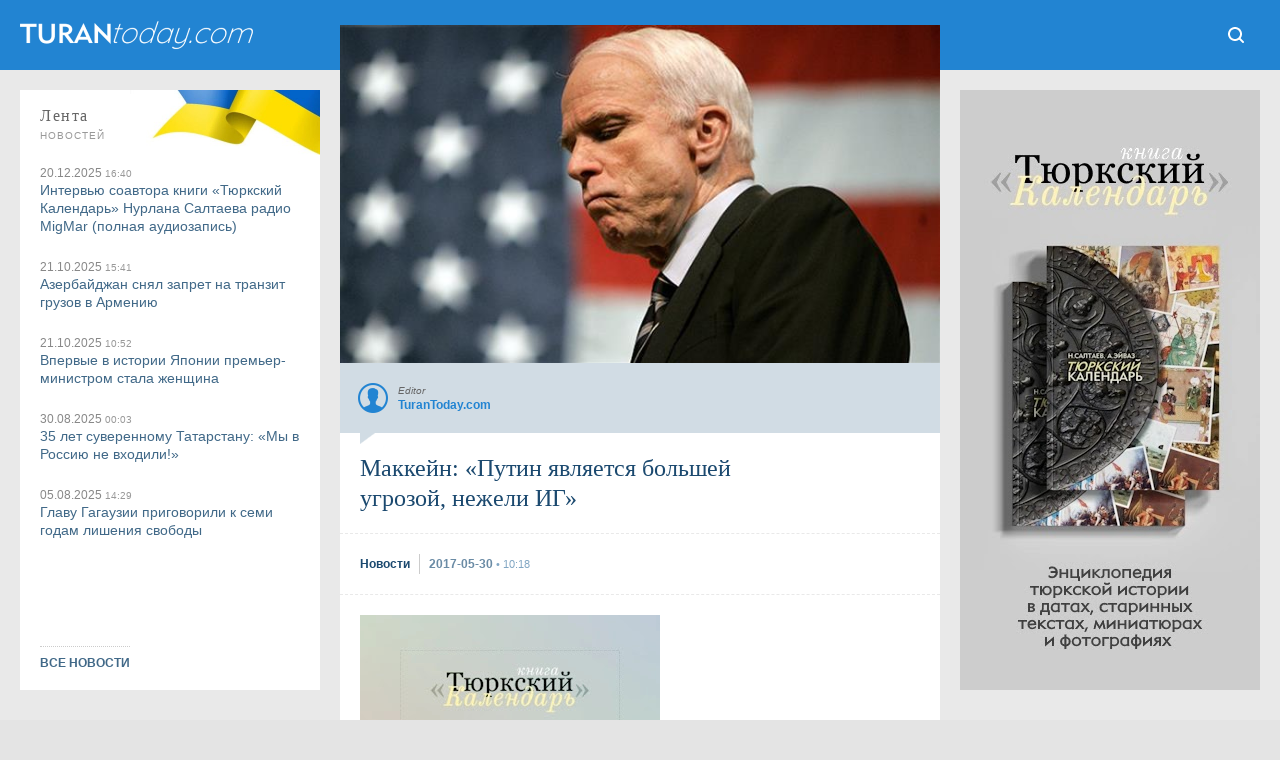

--- FILE ---
content_type: text/html; charset=UTF-8
request_url: https://www.turantoday.com/2017/05/mccain-russia-putin-isis.html
body_size: 37811
content:
<!DOCTYPE html>
<html dir='ltr' lang='ru' prefix='og: http://ogp.me/ns#' xmlns='http://www.w3.org/1999/xhtml' xmlns:b='http://www.google.com/2005/gml/b' xmlns:data='http://www.google.com/2005/gml/data' xmlns:expr='http://www.google.com/2005/gml/expr' xmlns:fb='http://ogp.me/ns/fb#' xmlns:og='http://ogp.me/ns#'><head><!-- Global site tag (gtag.js) - Google Analytics --><script async='async' src='https://www.googletagmanager.com/gtag/js?id=G-TXG8HKGVCX'></script><script>window.dataLayer = window.dataLayer || []; function gtag(){dataLayer.push(arguments);} gtag('js', new Date()); gtag('config', 'G-TXG8HKGVCX');</script><!-- End Google Analytics -->
<title>Маккейн: &#171;Путин является большей угрозой, нежели ИГ&#187; - TuranToday</title>
<meta content='text/html; charset=utf-8' http-equiv='Content-Type'/><meta content='width=device-width, initial-scale=1.0' name='viewport'/><link href='https://www.turantoday.com/2017/05/mccain-russia-putin-isis.html' rel='canonical'/><meta content='https://www.turantoday.com/2017/05/mccain-russia-putin-isis.html' property='og:url'/><meta content='Маккейн: «Путин является большей угрозой, нежели ИГ»' property='og:title'/><meta content='TuranToday' property='og:site_name'/><meta content='1027168097349250' property='fb:admins'/><meta content='Маккейн: «Путин является большей угрозой, нежели ИГ»' name='keywords'/><meta content='Глава РФ Владимир Путин является большей угрозой для международной безопасности, нежели террористическая группировка "Исламское государство", считает американский сенатор Джон Маккейн. По его словам, Сенат будет стремиться продлить санкции в отношении России, в том числе в связи с вмешательством Кремля в ход президентских выборов в США. "Я считаю, что Путин - это главная и самая большая угроза, даже больше, чем ИГ", - сказал Маккейн австралийской прессе.' name='description'/><meta content='Глава РФ Владимир Путин является большей угрозой для международной безопасности, нежели террористическая группировка "Исламское государство", считает американский сенатор Джон Маккейн. По его словам, Сенат будет стремиться продлить санкции в отношении России, в том числе в связи с вмешательством Кремля в ход президентских выборов в США. "Я считаю, что Путин - это главная и самая большая угроза, даже больше, чем ИГ", - сказал Маккейн австралийской прессе.' property='og:description'/><meta content='Глава РФ Владимир Путин является большей угрозой для международной безопасности, нежели террористическая группировка "Исламское государство", считает американский сенатор Джон Маккейн. По его словам, Сенат будет стремиться продлить санкции в отношении России, в том числе в связи с вмешательством Кремля в ход президентских выборов в США. "Я считаю, что Путин - это главная и самая большая угроза, даже больше, чем ИГ", - сказал Маккейн австралийской прессе.' name='twitter:description'/><link href='https://blogger.googleusercontent.com/img/b/R29vZ2xl/AVvXsEh1HxtREyCd58bz0CtXwDSw7tOULXL49eWoIyAMXCqXjRS86ODyGx_LFjUGxycYzqodwJAWo6InHMki__BL5-yDANB4OdKH_3q8JJGK04xWl4Fy1yesI5fzYY2MaFzxP040Y3wiCI7CN3s/s1600/mccain.jpg' itemprop='image' rel='image_src'/><meta content='https://blogger.googleusercontent.com/img/b/R29vZ2xl/AVvXsEh1HxtREyCd58bz0CtXwDSw7tOULXL49eWoIyAMXCqXjRS86ODyGx_LFjUGxycYzqodwJAWo6InHMki__BL5-yDANB4OdKH_3q8JJGK04xWl4Fy1yesI5fzYY2MaFzxP040Y3wiCI7CN3s/s1600/mccain.jpg' property='og:image'/><meta content='1280' property='og:image:width'/><meta content='720' property='og:image:height'/><meta content='article' property='og:type'/><media:content href='https://blogger.googleusercontent.com/img/b/R29vZ2xl/AVvXsEh1HxtREyCd58bz0CtXwDSw7tOULXL49eWoIyAMXCqXjRS86ODyGx_LFjUGxycYzqodwJAWo6InHMki__BL5-yDANB4OdKH_3q8JJGK04xWl4Fy1yesI5fzYY2MaFzxP040Y3wiCI7CN3s/s1600/mccain.jpg' medium='image'></media:content><media:content href='https://blogger.googleusercontent.com/img/b/R29vZ2xl/AVvXsEh1HxtREyCd58bz0CtXwDSw7tOULXL49eWoIyAMXCqXjRS86ODyGx_LFjUGxycYzqodwJAWo6InHMki__BL5-yDANB4OdKH_3q8JJGK04xWl4Fy1yesI5fzYY2MaFzxP040Y3wiCI7CN3s/s1600/mccain.jpg' type='image/jpg'></media:content><media:content medium='image' url='https://blogger.googleusercontent.com/img/b/R29vZ2xl/AVvXsEh1HxtREyCd58bz0CtXwDSw7tOULXL49eWoIyAMXCqXjRS86ODyGx_LFjUGxycYzqodwJAWo6InHMki__BL5-yDANB4OdKH_3q8JJGK04xWl4Fy1yesI5fzYY2MaFzxP040Y3wiCI7CN3s/s1600/mccain.jpg'></media:content><media:content type='image/jpg' url='https://blogger.googleusercontent.com/img/b/R29vZ2xl/AVvXsEh1HxtREyCd58bz0CtXwDSw7tOULXL49eWoIyAMXCqXjRS86ODyGx_LFjUGxycYzqodwJAWo6InHMki__BL5-yDANB4OdKH_3q8JJGK04xWl4Fy1yesI5fzYY2MaFzxP040Y3wiCI7CN3s/s1600/mccain.jpg'></media:content><link href='https://blogger.googleusercontent.com/img/b/R29vZ2xl/AVvXsEh1HxtREyCd58bz0CtXwDSw7tOULXL49eWoIyAMXCqXjRS86ODyGx_LFjUGxycYzqodwJAWo6InHMki__BL5-yDANB4OdKH_3q8JJGK04xWl4Fy1yesI5fzYY2MaFzxP040Y3wiCI7CN3s/s72-c/mccain.jpg' rel='image_src'/><meta content='https://blogger.googleusercontent.com/img/b/R29vZ2xl/AVvXsEh1HxtREyCd58bz0CtXwDSw7tOULXL49eWoIyAMXCqXjRS86ODyGx_LFjUGxycYzqodwJAWo6InHMki__BL5-yDANB4OdKH_3q8JJGK04xWl4Fy1yesI5fzYY2MaFzxP040Y3wiCI7CN3s/s72-c/mccain.jpg' property='og:image'/><link href='https://www.turantoday.com/feeds/posts/default' rel='alternate' title='TuranToday - Atom' type='application/atom+xml'/><link href='https://www.turantoday.com/feeds/posts/default?alt=rss' rel='alternate' title='TuranToday - RSS' type='application/rss+xml'/><link href='https://www.blogger.com/feeds/2013209437378903365/posts/default' rel='service.post' title='TuranToday - Atom' type='application/atom+xml'/><meta content='lu4oRhLm8MMYZ9i2oiDeZt0DlfldLhklEDgR50f1qqU' name='google-site-verification'/><meta content='89eqddLBXQYncf4vaN94' name='follow_it-verification-code'/><meta content='ee9cfa9a6f045714bd6dd14377d7cbaecc4dc409' name='B-verify'/><meta content='812140d6b3c3025abab455c1cec97ed2' name='interkassa-verification'/><link href='https://blogger.googleusercontent.com/img/b/R29vZ2xl/AVvXsEjm0foNB3ughXd-1d8PXti76vFwy0_xvZtzjVFZHXKW-9jXN4SXPBnIZe_CSf5eFTDQ0omfn71O0I2wldNZcyBc2SAotG4m4BnR8GaHI5fo86AKS8asNy04rS_wnOWNUtoqP3UuPX7cfiiVYM7NzRcNGiSjXXgmulA7_eq22dNqt-8OKE5xICvl6aAh/s32/turantoday-icon.png' rel='icon' type='image/x-icon'/><link href='https://3.bp.blogspot.com/-LlP0Y63RjrU/XIYdRUvBerI/AAAAAAAAlOw/oIuaBSfB_AMS2U0dThmZBa7FFF3CzY7dQCLcBGAs/s1600/tt-apple-ico.png' rel='apple-touch-icon' type='image/png'/><!--<meta content='#1B496F' name='theme-color'/>--><!--[if IE]> <script> (function() {var html5 = ("abbr,article,aside,audio,canvas,datalist,details," + "figure,footer,header,hgroup,mark,menu,meter,nav,output," + "progress,section,time,video").split(','); for (var i = 0; i < html5.length; i++) {document.createElement(html5[i]);} try {document.execCommand('BackgroundImageCache', false, true);} catch(e) {}})(); </script> <![endif]--><style type="text/css"><!-- /*
<style id='page-skin-1' type='text/css'><!--
*/
--></style>
<style>
*{margin:0; padding:0;-webkit-text-size-adjust:none;text-size-adjust:none;} html{background:#e4e4e4;} body {overflow-y:scroll;width:100%;color:#333;top:0!important;} a:link,a:visited{color:#416988;text-decoration:none!important;outline:0}a:hover{color:#6a8ba5;text-decoration:none!important;outline:0}strike{text-decoration:none}li{list-style-type:none!important;text-decoration:none!important}ul{display:block;list-style-type:none;-webkit-margin-before:0;-webkit-margin-after:0;-webkit-margin-start:0;-webkit-margin-end:0;-webkit-padding-start:0}.blog-list-container .blog-content{float:left;margin:0;text-indent:0;width:auto}.blog-list-container .item-thumbnail{margin:0}.blog-list-container .blog-title{font-weight:normal;margin:0}.tr-caption-container table{border:0;border-collapse:collapse}#gallery{width:100%;max-width:588px}.separator a{margin-bottom:5px!important}#gallery .separator a{margin-bottom:1px!important;margin-right:5px!important}#wrapper{position:relative;float:left;width:100%;height:100%;background:#e9e9e9;}



.calendarmaincover {position:fixed;top:0;left:0;width:100vw;height:100vh;background:url(https://blogger.googleusercontent.com/img/b/R29vZ2xl/AVvXsEhZnAliQk7UOc22RSxgtYNxy48viNBr_H5VukZYfcMjOauhngv_Q_HiHu5nGEeTSK8cU_qXWkX5qVPafCuyTDEgas79jeUACFKIyQXQDgBF82KwMsJdQqW31_xMlxJ1mUeFgrYq0sODscpYVoj4DwCaZs33N4Pfn1yffM3MLXAFFp2spLZzAXbIVL-XIEk/s1920/calend-stream-background.webp) #000;background-size:cover;z-index:999;}

.calendartitle {position:absolute;top:10px;left: -webkit-calc(50% - 400px);left: -moz-calc(50% - 400px);left: calc(50% - 400px);z-index:1;display:block;width:140px;height:60px;background:url(https://blogger.googleusercontent.com/img/b/R29vZ2xl/AVvXsEhKcesU9PQKxAN6BaVcAXnnOcXdpRItLOopaBRMODL4QNmhXJW6fiPKZm6kwYycNnd-4sgO1zVyeI-h_MLHU9Hq7Kl24d8WIbykO52ES7yxuKVVi_sldL3krMuUNYO0jwKsBBHwtN_Wv5c24r9yxC7f4QdGHhXTRDZqTsTZryvA3CY568OPtaL3JPG6eoI/s260/authors.png) 0 100% no-repeat;background-size:130px;}

.calendartitle-tr {position:absolute;top:10px;left: -webkit-calc(50% - 408px);left: -moz-calc(50% - 408px);left: calc(50% - 408px);z-index:1;display:block;width:140px;height:60px;background:url(https://blogger.googleusercontent.com/img/b/R29vZ2xl/AVvXsEik1f3Fx6tWVtCznPYI9PzQRb8FTd6iXUrLZ6u8jtRKykfkehCvKqXnTY6JL3jAQJTG-sFYz0mw1pxA6cx43KIPrY1gz2zSTvABEhSIntMLrZUZH-OboToLpljcq9PumhSe2SaKOINCZZn5eFaEMv6CAYjdVEVJOosR4-S4WmbHl0fnchzijwav0DqzLho/s260/authors-tr.png) 0 100% no-repeat;background-size:130px;}

a.calendarpagestranslate {
    position: absolute;
    width: 60px;
    height: 60px;
    margin: 0;
    top: 10px;
    right: -webkit-calc(50% - 400px);
    right: -moz-calc(50% - 400px);
    right: calc(50% - 400px);
    background:url(https://blogger.googleusercontent.com/img/b/R29vZ2xl/AVvXsEiv_BvTaPcZ3BV5UA7BRW6gOTBtZKKE_AdkgFTZtvnHIoVX6IaIMLw4rTFrBb9vqOedZ2_IQaxBsV9BrxwxllwEpv1vVRNYySPLk-wuqnCXGS6owTEavod8Om0V9kV6ne79f4sIZAE7eccZbvblJuY41mXJ93ks6XpTTm_UU_1mnF8cRDGRBDO22gNSQr4/s300/button-lang.png) 5px 50% #00000087;
	background-size: 150px;
	color:#fff2ba;
    z-index: 9999;
    font-size: 0;
	border-radius:9px;
	text-align:center;
	-webkit-user-select: none;
    -moz-user-select: none;
    -ms-user-select: none;
    -o-user-select: none;
    user-select: none;
}

a.calendarpagestranslate:hover {background-color:#000000;}

a.translatetr {background-position:55px 50%;}

a.date {
    position: absolute;
    top: 0;
    right: 0;
    width: 60px;
    height: 80px;
	text-align:center;
    -webkit-user-select: none;
    -moz-user-select: none;
    -ms-user-select: none;
    -o-user-select: none;
    user-select: none;
    color: #fff3cc;
    z-index: 2;
    background:#1e1e1e;
    border-radius: 9px 0 9px 9px;
	-webkit-text-size-adjust: none;
text-size-adjust: none;
}

a.date:hover {background:#000000;}

a.date b {float:left;width:100%;height:50px;font:normal 30px/70px Times;}  
a.date i {float:left;width:100%;height:30px;font:normal 10px/10px Arial;letter-spacing:.1em;text-transform:uppercase;} 

.article {position:absolute;display:block;top:80px;left: -webkit-calc(50% - 460px);left: -moz-calc(50% - 460px);left: calc(50% - 460px);width:920px;height:-webkit-calc(100vh - 100px);height: -moz-calc(100vh - 100px);height: calc(100vh - 100px);overflow:hidden;background:#000;border-radius:9px;clip-path: polygon(60px 0, 860px 0, 860px 100%, 60px 100%);}

.article iframe {position:absolute;top:0;left:0;width:100%;height:100%;border:none;outline:none;}


#Header1 {float:left;display:block;width:238px;height:30px;margin: 20px 0 30px 20px;font-size:0;background:url(//1.bp.blogspot.com/-BGUxhWLUgtw/YHl7vn0VBQI/AAAAAAAAo70/wnkK4Wh5ybA0yWFHQHSog0zJsrCgszymgCLcBGAsYHQ/s476/onelinelogo-large.png) no-repeat;position:relative;background-size:238px 30px;}

#Header1:hover{filter:alpha(opacity=80);-moz-opacity:.8;opacity:.8}

#Header1 a { display: block; width: 100%; height: 100%; position:absolute;}

.aurss {width:100%;display:grid;grid-template-columns:1fr 1fr 1fr 1fr;grid-gap:20px;} .aurss .rssimage img {display:block;width:100%;margin:0 0 5px 0;} .aurss i {float:left;font:normal 12px/14px Arial;color:#888;background:#fff;padding:3px 5px 5px 0;} .aurss i small {display:inline;font:normal 10px/14px Arial;color:#999;} .aurss b {display:inline-block;font:bold 14px/16px Arial;width:100%;text-align:left;}

#td-header{position:relative;float:left;width:100%;overflow:hidden;background:#1b496f;}

ul.themes {
display:block;
float:left;
width: -webkit-calc(100% - 40px);width: -moz-calc(100% - 40px);width: calc(100% - 40px);
padding: 20px;
background:#fff;
text-align:center;
}

ul.themes b {
    width: 80%;
    display:inline-block;
    text-transform: uppercase;
    font: normal 10px Arial;
    margin: 15px 10% 10px 10%;
    padding: 0 0 7px 0;
    letter-spacing: 2px;
    border-bottom:1px dashed #ccc;
}

ul.themes a {
    display:inline-block;
    white-space: nowrap;
    width: auto;
    border-radius: 3px;
    height: 30px;
    font: bold 12px/30px Arial;
    background: #2284d2;
    padding: 0 10px;
    margin: 0 2px 6px 0;
    color: #fff;
}

ul.themes a:hover {color:#fff;background:#1f8dde;}

a.tith {
    float: left;
    width: 100%;
	height:50px;
	margin:0 0 20px 0;
	position:relative;
	background: #2284d2;
    color: #a3d6ff;
	font: bold 14px/50px Arial;
	text-align:center;
}

a.tith:hover {color: #fff;}

.themes_container {
float: left;
width:100%;
position: relative;
margin:-30px 0 0 0;
}

.themes_container:before {content:' '; float:left;width:100%;height:50px;background:#fff;}

.themes_container > ul, .themes_container > input {display: none;}

.themes_container .themestabs {
float: left;
    width: auto;
    height:50px;
    padding:0 20px;
    margin:-50px 0 20px 0;
    text-align:center;
    font:normal 14px/50px Arial;
    background: #fff;
    color:#333;
    cursor:pointer;
	-webkit-user-select: none;
    -moz-user-select: none;
    -ms-user-select: none;
    -o-user-select: none;
    user-select: none;
}

.tt3 {float:right!important;}

.themes_container .themestabs:hover {background:#b8ddf7;}

.themes_container input[type="radio"]:checked + .themestabs {background:#1f8dde;color:#fff;z-index:2;cursor:default;}
      

.themes_container > input:nth-of-type(1):checked ~ ul.uldayreview {
display:block;

}

#flashnews {
float: left;
position:relative;
width:100%;
}

.dayreview {
float: left;
position:relative;
width:100%;
display: grid;
grid-template-columns: 1fr 1fr 1fr 1fr;
grid-template-rows: auto auto auto auto;
grid-template-areas: 'dr1 dr4 dr7 dr9' 'dr1 dr5 dr7 dr10' 'dr2 dr5 dr8 dr10' 'dr3 dr6 dr8 dr11';
grid-column-gap: 20px;
grid-row-gap: 20px;
}

.themes_container > input:nth-of-type(2):checked ~ ul.ulcolumnistsreview {
display:block;
}

.themes_container > input:nth-of-type(3):checked ~ ul.ulturkcereview {
display:block;
}

.columnistsreview {
float: left;
position:relative;
width:100%;
display: grid;
grid-template-columns: 1fr 1fr 1fr 1fr;
grid-template-rows: auto auto auto auto;
grid-template-areas: 'cr1 cr4 cr7 cr9' 'cr1 cr5 cr7 cr10' 'cr2 cr5 cr8 cr10' 'cr3 cr6 cr8 cr11';
grid-column-gap: 20px;
grid-row-gap: 20px;
}

.turkcereview {
float: left;
position:relative;
width:100%;
display: grid;
grid-template-columns: 1fr 1fr 1fr 1fr;
grid-template-rows: auto auto auto auto;
grid-template-areas: 'tr1 tr4 tr7 tr9' 'tr1 tr5 tr7 tr10' 'tr2 tr5 tr8 tr10' 'tr3 tr6 tr8 tr11';
grid-column-gap: 20px;
grid-row-gap: 20px;
}

.press-releases  {grid-area:dr8;width:100%;height:100%;position: relative;}
.press-releases a.rssimagep {width:100%;height:100%;float:left;overflow:hidden;background:#fff;position:relative;color:#fff;}
.press-releases img {display:block;width:100%;height:100%;object-fit:cover;object-position:50% 50%;}

.press-releases a.rssimagep .outertexts {
    position: absolute;
	width:100%;
    left: 0;
    bottom: 0;
    background: linear-gradient(0deg, rgba(0, 0, 0, 0.896796218487395) 0%, rgba(0, 0, 0, 0) 100%);
    padding: 50% 0 20px 0;
}
.press-releases a.rssimagep:hover .outertexts {
    background: linear-gradient(0deg, rgb(7 147 247 / 90%) 0%, rgba(0, 0, 0, 0) 100%);
}

.press-releases a.rssimagep .outertexts i {
    float: left;
    font: normal 12px / 14px Arial;
    color: #dfdfdf;
    padding: 0 0 3px 20px;
    width: -webkit-calc(100% - 20px);
    width: -moz-calc(100% - 20px);
    width: calc(100% - 20px);
}

.press-releases a.rssimagep .outertexts i small {
    display: inline;
    font: normal 10px / 14px Arial;
    color: #999;
}

.press-releases a.rssimagep .outertexts h2 {
    display: inline-block;
    font: bold 14px / 18px Arial;
    margin: 0 20px;
    width: -webkit-calc(100% - 40px);
    width: -moz-calc(100% - 40px);
    width: calc(100% - 40px);
}

.dayreview a.rssimage:nth-child(2)  { grid-area: dr1; }
.dayreview a.rssimage:nth-child(3)  { grid-area: dr2; }
.dayreview a.rssimage:nth-child(4)  { grid-area: dr3; }
.dayreview a.rssimage:nth-child(5) { grid-area: dr4; }
.dayreview a.rssimage:nth-child(6)  { grid-area: dr5; }
.dayreview a.rssimage:nth-child(7) { grid-area: dr6; }
.dayreview a.rssimage:nth-child(8)  { grid-area: dr7; }
.dayreview a.rssimage:nth-child(9)  { grid-area: dr9; }
.dayreview a.rssimage:nth-child(10)  {grid-area: dr10; }
.dayreview a.rssimage:nth-child(11)  { grid-area: dr11; }

.dayreview a.rssimage {width:100%;height:100%;float:left;overflow:hidden;background:#fff;position:relative;color:#fff;}

.dayreview a.rssimage:nth-child(3),
.dayreview a.rssimage:nth-child(4),
.dayreview a.rssimage:nth-child(5),
.dayreview a.rssimage:nth-child(7),
.dayreview a.rssimage:nth-child(9),
.dayreview a.rssimage:nth-child(11) {
    position: relative;
    display: block;
    cursor: pointer;
    color: #333;
    background: #fff;
}

.dayreview a.rssimage:nth-child(3):hover,
.dayreview a.rssimage:nth-child(4):hover,
.dayreview a.rssimage:nth-child(5):hover,
.dayreview a.rssimage:nth-child(7):hover,
.dayreview a.rssimage:nth-child(9):hover,
.dayreview a.rssimage:nth-child(11):hover {background:#b8ddf7;}

.dayreview a.rssimage:nth-child(3):before,
.dayreview a.rssimage:nth-child(4):before,
.dayreview a.rssimage:nth-child(5):before,
.dayreview a.rssimage:nth-child(7):before,
.dayreview a.rssimage:nth-child(9):before,
.dayreview a.rssimage:nth-child(11):before {
    display: inline-block;
    height: 100%;
    vertical-align: middle;
    content: "";
}

.dayreview a.rssimage:nth-child(2) img,
.dayreview a.rssimage:nth-child(6) img,
.dayreview a.rssimage:nth-child(8) img,
.dayreview a.rssimage:nth-child(10) img {
    display: block;
    width: 100%;
	height: 100%;
    object-fit: cover;
    object-position: 50% 50%;
}

.dayreview a.rssimage:nth-child(3) img,
.dayreview a.rssimage:nth-child(4) img,
.dayreview a.rssimage:nth-child(5) img,
.dayreview a.rssimage:nth-child(7) img,
.dayreview a.rssimage:nth-child(9) img,
.dayreview a.rssimage:nth-child(11) img {display:none;}

.dayreview a.rssimage:nth-child(2) .outertexts,
.dayreview a.rssimage:nth-child(6) .outertexts,
.dayreview a.rssimage:nth-child(8) .outertexts,
.dayreview a.rssimage:nth-child(10) .outertexts {
    position: absolute;
	width:100%;
    left: 0;
    bottom: 0;
    background: linear-gradient(0deg, rgba(0, 0, 0, 0.896796218487395) 0%, rgba(0, 0, 0, 0) 100%);
    padding: 50% 0 20px 0;
}

.dayreview a.rssimage:nth-child(3) .outertexts,
.dayreview a.rssimage:nth-child(4) .outertexts,
.dayreview a.rssimage:nth-child(5) .outertexts,
.dayreview a.rssimage:nth-child(7) .outertexts,
.dayreview a.rssimage:nth-child(9) .outertexts,
.dayreview a.rssimage:nth-child(11) .outertexts {display:inline-block;vertical-align:middle;}

.dayreview a.rssimage:nth-child(2):hover .outertexts,
.dayreview a.rssimage:nth-child(6):hover .outertexts,
.dayreview a.rssimage:nth-child(8):hover .outertexts,
.dayreview a.rssimage:nth-child(10):hover .outertexts {
    background: linear-gradient(0deg, rgb(7 147 247 / 90%) 0%, rgba(0, 0, 0, 0) 100%);
}

.dayreview a.rssimage .outertexts i {
    float: left;
    font: normal 12px / 14px Arial;
    color: #dfdfdf;
    padding: 0 0 3px 20px;
    width: -webkit-calc(100% - 20px);
    width: -moz-calc(100% - 20px);
    width: calc(100% - 20px);
}

.dayreview a.rssimage:nth-child(3) .outertexts i,
.dayreview a.rssimage:nth-child(4) .outertexts i,
.dayreview a.rssimage:nth-child(5) .outertexts i,
.dayreview a.rssimage:nth-child(7) .outertexts i,
.dayreview a.rssimage:nth-child(9) .outertexts i,
.dayreview a.rssimage:nth-child(11) .outertexts i {
    color: #888;
    margin: 20px 0 0 20px;
    padding: 0 0 3px 0;
}

.dayreview a.rssimage .outertexts i small {
    display: inline;
    font: normal 10px / 14px Arial;
    color: #999;
}

.dayreview a.rssimage .outertexts h2 {
    display: inline-block;
    font: bold 14px / 18px Arial;
    margin: 0 20px;
    width: -webkit-calc(100% - 40px);
    width: -moz-calc(100% - 40px);
    width: calc(100% - 40px);
}

.dayreview a.rssimage:nth-child(3) .outertexts h2,
.dayreview a.rssimage:nth-child(4) .outertexts h2,
.dayreview a.rssimage:nth-child(5) .outertexts h2,
.dayreview a.rssimage:nth-child(7) .outertexts h2,
.dayreview a.rssimage:nth-child(9) .outertexts h2,
.dayreview a.rssimage:nth-child(11) .outertexts h2 {
    margin: 0 20px 20px 20px;
    color: #333;
}

.columnistsreview a.rssimage:nth-child(1)  { grid-area: cr1; }
.columnistsreview a.rssimage:nth-child(2)  { grid-area: cr2; }
.columnistsreview a.rssimage:nth-child(3)  { grid-area: cr3; }
.columnistsreview a.rssimage:nth-child(4) { grid-area: cr4; }
.columnistsreview a.rssimage:nth-child(5)  { grid-area: cr5; }
.columnistsreview a.rssimage:nth-child(6) { grid-area: cr6; }
.columnistsreview a.rssimage:nth-child(7)  { grid-area: cr7; }
.columnistsreview a.rssimage:nth-child(8)  { grid-area: cr8; }
.columnistsreview a.rssimage:nth-child(9)  { grid-area: cr9; }
.columnistsreview a.rssimage:nth-child(10)  {grid-area: cr10; }
.columnistsreview a.rssimage:nth-child(11)  { grid-area: cr11; }

.columnistsreview a.rssimage {width:100%;height:100%;float:left;overflow:hidden;background:#fff;position:relative;color:#fff;}

.columnistsreview a.rssimage:nth-child(2),
.columnistsreview a.rssimage:nth-child(3),
.columnistsreview a.rssimage:nth-child(4),
.columnistsreview a.rssimage:nth-child(6),
.columnistsreview a.rssimage:nth-child(9),
.columnistsreview a.rssimage:nth-child(11) {
    position: relative;
    display: block;
    cursor: pointer;
    color: #333;
    background: #fff;
}

.columnistsreview a.rssimage:nth-child(2):hover,
.columnistsreview a.rssimage:nth-child(3):hover,
.columnistsreview a.rssimage:nth-child(4):hover,
.columnistsreview a.rssimage:nth-child(6):hover,
.columnistsreview a.rssimage:nth-child(9):hover,
.columnistsreview a.rssimage:nth-child(11):hover {background:#b8ddf7;}

.columnistsreview a.rssimage:nth-child(2):before,
.columnistsreview a.rssimage:nth-child(3):before,
.columnistsreview a.rssimage:nth-child(4):before,
.columnistsreview a.rssimage:nth-child(6):before,
.columnistsreview a.rssimage:nth-child(9):before,
.columnistsreview a.rssimage:nth-child(11):before {
    display: inline-block;
    height: 100%;
    vertical-align: middle;
    content: "";
}

.columnistsreview a.rssimage:nth-child(1) img,
.columnistsreview a.rssimage:nth-child(5) img,
.columnistsreview a.rssimage:nth-child(7) img,
.columnistsreview a.rssimage:nth-child(8) img,
.columnistsreview a.rssimage:nth-child(10) img {
    display: block;
    width: 100%;
	height: 100%;
    object-fit: cover;
    object-position: 50% 50%;
}

.columnistsreview a.rssimage:nth-child(2) img,
.columnistsreview a.rssimage:nth-child(3) img,
.columnistsreview a.rssimage:nth-child(4) img,
.columnistsreview a.rssimage:nth-child(6) img,
.columnistsreview a.rssimage:nth-child(9) img,
.columnistsreview a.rssimage:nth-child(11) img {display:none;}

.columnistsreview a.rssimage:nth-child(1) .outertexts,
.columnistsreview a.rssimage:nth-child(5) .outertexts,
.columnistsreview a.rssimage:nth-child(7) .outertexts,
.columnistsreview a.rssimage:nth-child(8) .outertexts,
.columnistsreview a.rssimage:nth-child(10) .outertexts {
    position: absolute;
	width:100%;
    left: 0;
    bottom: 0;
    background: linear-gradient(0deg, rgba(0, 0, 0, 0.896796218487395) 0%, rgba(0, 0, 0, 0) 100%);
    padding: 50% 0 20px 0;
}

.columnistsreview a.rssimage:nth-child(2) .outertexts,
.columnistsreview a.rssimage:nth-child(3) .outertexts,
.columnistsreview a.rssimage:nth-child(4) .outertexts,
.columnistsreview a.rssimage:nth-child(6) .outertexts,
.columnistsreview a.rssimage:nth-child(9) .outertexts,
.columnistsreview a.rssimage:nth-child(11) .outertexts {display:inline-block;vertical-align:middle;}

.columnistsreview a.rssimage:nth-child(1):hover .outertexts,
.columnistsreview a.rssimage:nth-child(5):hover .outertexts,
.columnistsreview a.rssimage:nth-child(7):hover .outertexts,
.columnistsreview a.rssimage:nth-child(8):hover .outertexts,
.columnistsreview a.rssimage:nth-child(10):hover .outertexts {
    background: linear-gradient(0deg, rgb(7 147 247 / 90%) 0%, rgba(0, 0, 0, 0) 100%);
}

.columnistsreview a.rssimage .outertexts i {
    float: left;
    font: normal 12px / 14px Arial;
    color: #dfdfdf;
    padding: 0 0 3px 20px;
    width: -webkit-calc(100% - 20px);
    width: -moz-calc(100% - 20px);
    width: calc(100% - 20px);
}

.columnistsreview a.rssimage:nth-child(2) .outertexts i,
.columnistsreview a.rssimage:nth-child(3) .outertexts i,
.columnistsreview a.rssimage:nth-child(4) .outertexts i,
.columnistsreview a.rssimage:nth-child(6) .outertexts i,
.columnistsreview a.rssimage:nth-child(9) .outertexts i,
.columnistsreview a.rssimage:nth-child(11) .outertexts i {
    color: #888;
    margin: 20px 0 0 20px;
    padding: 0 0 3px 0;
}

.columnistsreview a.rssimage .outertexts i small {
    display: inline;
    font: normal 10px / 14px Arial;
    color: #999;
}

.columnistsreview a.rssimage .outertexts h2 {
    display: inline-block;
    font: bold 14px / 18px Arial;
    margin: 0 20px;
    width: -webkit-calc(100% - 40px);
    width: -moz-calc(100% - 40px);
    width: calc(100% - 40px);
}

.columnistsreview a.rssimage:nth-child(2) .outertexts h2,
.columnistsreview a.rssimage:nth-child(3) .outertexts h2,
.columnistsreview a.rssimage:nth-child(4) .outertexts h2,
.columnistsreview a.rssimage:nth-child(6) .outertexts h2,
.columnistsreview a.rssimage:nth-child(9) .outertexts h2,
.columnistsreview a.rssimage:nth-child(11) .outertexts h2 {
    margin: 0 20px 20px 20px;
    color: #333;
}

.turkcereview a.rssimage:nth-child(1)  { grid-area: tr1; }
.turkcereview a.rssimage:nth-child(2)  { grid-area: tr2; }
.turkcereview a.rssimage:nth-child(3)  { grid-area: tr3; }
.turkcereview a.rssimage:nth-child(4) { grid-area: tr4; }
.turkcereview a.rssimage:nth-child(5)  { grid-area: tr5; }
.turkcereview a.rssimage:nth-child(6) { grid-area: tr6; }
.turkcereview a.rssimage:nth-child(7)  { grid-area: tr7; }
.turkcereview a.rssimage:nth-child(8)  { grid-area: tr8; }
.turkcereview a.rssimage:nth-child(9)  { grid-area: tr9; }
.turkcereview a.rssimage:nth-child(10)  {grid-area: tr10; }
.turkcereview a.rssimage:nth-child(11)  { grid-area: tr11; }

.turkcereview a.rssimage {width:100%;height:100%;float:left;overflow:hidden;background:#fff;position:relative;color:#fff;}

.turkcereview a.rssimage:nth-child(2),
.turkcereview a.rssimage:nth-child(3),
.turkcereview a.rssimage:nth-child(4),
.turkcereview a.rssimage:nth-child(6),
.turkcereview a.rssimage:nth-child(9),
.turkcereview a.rssimage:nth-child(11) {
    position: relative;
    display: block;
    cursor: pointer;
    color: #333;
    background: #fff;
}

.turkcereview a.rssimage:nth-child(2):hover,
.turkcereview a.rssimage:nth-child(3):hover,
.turkcereview a.rssimage:nth-child(4):hover,
.turkcereview a.rssimage:nth-child(6):hover,
.turkcereview a.rssimage:nth-child(9):hover,
.turkcereview a.rssimage:nth-child(11):hover {background:#b8ddf7;}

.turkcereview a.rssimage:nth-child(2):before,
.turkcereview a.rssimage:nth-child(3):before,
.turkcereview a.rssimage:nth-child(4):before,
.turkcereview a.rssimage:nth-child(6):before,
.turkcereview a.rssimage:nth-child(9):before,
.turkcereview a.rssimage:nth-child(11):before {
    display: inline-block;
    height: 100%;
    vertical-align: middle;
    content: "";
}

.turkcereview a.rssimage:nth-child(1) img,
.turkcereview a.rssimage:nth-child(5) img,
.turkcereview a.rssimage:nth-child(7) img,
.turkcereview a.rssimage:nth-child(8) img,
.turkcereview a.rssimage:nth-child(10) img {
    display: block;
    width: 100%;
	height: 100%;
    object-fit: cover;
    object-position: 50% 50%;
}

.turkcereview a.rssimage:nth-child(2) img,
.turkcereview a.rssimage:nth-child(3) img,
.turkcereview a.rssimage:nth-child(4) img,
.turkcereview a.rssimage:nth-child(6) img,
.turkcereview a.rssimage:nth-child(9) img,
.turkcereview a.rssimage:nth-child(11) img {display:none;}

.turkcereview a.rssimage:nth-child(1) .outertexts,
.turkcereview a.rssimage:nth-child(5) .outertexts,
.turkcereview a.rssimage:nth-child(7) .outertexts,
.turkcereview a.rssimage:nth-child(8) .outertexts,
.turkcereview a.rssimage:nth-child(10) .outertexts {
    position: absolute;
	width:100%;
    left: 0;
    bottom: 0;
    background: linear-gradient(0deg, rgba(0, 0, 0, 0.896796218487395) 0%, rgba(0, 0, 0, 0) 100%);
    padding: 50% 0 20px 0;
}

.turkcereview a.rssimage:nth-child(2) .outertexts,
.turkcereview a.rssimage:nth-child(3) .outertexts,
.turkcereview a.rssimage:nth-child(4) .outertexts,
.turkcereview a.rssimage:nth-child(6) .outertexts,
.turkcereview a.rssimage:nth-child(9) .outertexts,
.turkcereview a.rssimage:nth-child(11) .outertexts {display:inline-block;vertical-align:middle;}

.turkcereview a.rssimage:nth-child(1):hover .outertexts,
.turkcereview a.rssimage:nth-child(5):hover .outertexts,
.turkcereview a.rssimage:nth-child(7):hover .outertexts,
.turkcereview a.rssimage:nth-child(8):hover .outertexts,
.turkcereview a.rssimage:nth-child(10):hover .outertexts {
    background: linear-gradient(0deg, rgb(7 147 247 / 90%) 0%, rgba(0, 0, 0, 0) 100%);
}

.turkcereview a.rssimage .outertexts i {
    float: left;
    font: normal 12px / 14px Arial;
    color: #dfdfdf;
    padding: 0 0 3px 20px;
    width: -webkit-calc(100% - 20px);
    width: -moz-calc(100% - 20px);
    width: calc(100% - 20px);
}

.turkcereview a.rssimage:nth-child(2) .outertexts i,
.turkcereview a.rssimage:nth-child(3) .outertexts i,
.turkcereview a.rssimage:nth-child(4) .outertexts i,
.turkcereview a.rssimage:nth-child(6) .outertexts i,
.turkcereview a.rssimage:nth-child(9) .outertexts i,
.turkcereview a.rssimage:nth-child(11) .outertexts i {
    color: #888;
    margin: 20px 0 0 20px;
    padding: 0 0 3px 0;
}

.turkcereview a.rssimage .outertexts i small {
    display: inline;
    font: normal 10px / 14px Arial;
    color: #999;
}

.turkcereview a.rssimage .outertexts h2 {
    display: inline-block;
    font: bold 14px / 18px Arial;
    margin: 0 20px;
    width: -webkit-calc(100% - 40px);
    width: -moz-calc(100% - 40px);
    width: calc(100% - 40px);
}

.turkcereview a.rssimage:nth-child(2) .outertexts h2,
.turkcereview a.rssimage:nth-child(3) .outertexts h2,
.turkcereview a.rssimage:nth-child(4) .outertexts h2,
.turkcereview a.rssimage:nth-child(6) .outertexts h2,
.turkcereview a.rssimage:nth-child(9) .outertexts h2,
.turkcereview a.rssimage:nth-child(11) .outertexts h2 {
    margin: 0 20px 20px 20px;
    color: #333;
}

.outertexts1 {
    display: inline-block;
    vertical-align: middle;
}

.outertexts1 i {
    float: left;
    font: normal 12px / 14px Arial;
    color: #888;
    margin: 20px 0 0 20px;
    padding: 0 0 3px 0;
    width: -webkit-calc(100% - 20px);
    width: -moz-calc(100% - 20px);
    width: calc(100% - 20px);
}

.outertexts1 i small {
    display: inline;
    font: normal 10px / 14px Arial;
    color: #999;
}

.outertexts1 b {
    display: inline-block;
    font: bold 14px / 18px Arial;
    margin: 0 20px 20px 20px;
    width: -webkit-calc(100% - 40px);
    width: -moz-calc(100% - 40px);
    width: calc(100% - 40px);
	color:#333;
}

.outertexts1 p {
    float: left;
    display: inline-block;
    font: normal 12px / 16px Arial;
    margin: 0 10% 20px 10%;
    width: 80%;
	color:#333;
}

.posts-head {float:left;position:relative;width:-webkit-calc(100% - 40px);width:-moz-calc(100% - 40px);width:calc(100% - 40px);display:grid;padding:20px 20px 0 20px;background:#fff;
grid-template-columns:300px 1fr;
grid-template-rows:auto 1fr;
grid-template-areas:'ph1 ph3' 'ph1 ph2';
grid-column-gap:20px;
grid-row-gap:20px;
}

.posts-ads {grid-area:ph1;float:left!important;position:relative!important;width:300px!important;height:250px!important;background:#ccc!important; text-align:left!important;overflow:hidden!important;}

.posts-ads ins.adsbygoogle a {display:none;}
.posts-ads ins.adsbygoogle[data-ad-status="unfilled"] a {display:block;}
.posts-ads ins.adsbygoogle[data-ad-status="unfilled"] a img {display:block;width:100%;height:100%;object-fit:cover;object-position:50% 50%;}

.script_ad4 {grid-area:ph2;float:left;width:80%;height:min-content;padding:0 20% 0 0;color:#666;font:bold 16px/22px Arial;}
.script_block4:empty {display:none;}
.ph-categories {grid-area:ph3;float:left;width:100%;height:min-content;}
.ph-categories:empty {display:none;}

.feeds-ads {
grid-area: postfeedsads;
    float: left;
    position: relative;
    width: 100%;
	height: 100%;
    overflow: hidden;
    text-align: center;
	background: #fff;
}

#rubricator {
position:relative;
    float: left;
    width: -webkit-calc(100% - 40px);
    width: -moz-calc(100% - 40px);
    width: calc(100% - 40px);
    padding: 20px 20px 50px 20px;
    background: #e4e4e4;
    text-align: center;
    box-shadow: -8px 14px 13px -22px #000000 inset;
}

.header-ads {float:left;position:relative;display:block!important;overflow:hidden;width:100%!important;height:auto!important;margin:0 0 20px 0!important;}
.header-ads ins.adsbygoogle a {display:none;}
.header-ads ins.adsbygoogle[data-ad-status="unfilled"] a {display:block;}
.header-ads ins.adsbygoogle[data-ad-status="unfilled"] a img {display:block;width:100%;height:100%;object-fit:cover;object-position:50% 50%;}

.slider3 {
float:left;
position: relative;
overflow: hidden;
width: 100%;
margin:0 0 20px 0;
background:#fff;
z-index:1;}

.slider3 .slider__item {
flex: 0 0 100%;
width: 100%;
position: relative;
height: auto;
overflow: hidden;
}

.slider2 {
float:left;
position: relative;
overflow: hidden;
width: 100%;
margin:0 0 -400px 0;
background:#e4e4e4;
z-index:1;}

.slider {
float:left;
      position: relative;
      overflow: hidden;
	  width: 100%;
	  background:#e4e4e4;
	  z-index:0;
    }

    .slider__wrapper {
      display: flex;
      transition: transform 0.6s ease;
    }

    a.slider__item {
      flex: 0 0 300px;
      max-width: 300px;
    position: relative;
    height: 400px;
    overflow: hidden;
    }

    .slider__control {
      position: absolute;
      top: 50%;
      display: flex;
     width: 50px;
	  height: 50px;
      opacity: 0.5;
      transform: translateY(-50%);
	  border-radius:50%;
    }

    .slider__control:hover,
    .slider__control:focus {
      color: #fff;
      text-decoration: none;
      outline: 0;
      opacity: .9;
    }

    .slider__control_left {
      left: 20px;
	  background: url(https://blogger.googleusercontent.com/img/b/R29vZ2xl/AVvXsEjShFxWfODqd_nKzMZCRWSr-nT8Ua_iXDE4QD8FcUKu0ZjmiFbMetDsHqr8J3kI9fXGDUYnlk0sn8UDiXQIIqoDZv4ilC83Wn5flXMaTedUcjRYSPQ21z1BkCJTzE6VQiyxlwnbbVuclxOqdZvTMzZRWJqwAXj18YPn6YazTWrFO1DFw45eI0TzTkHi299D/s80/left-button.png) no-repeat 50% 50% #2284d2;
	  background-size:40px;
}

    .slider__control_right {
      right: 20px;
	  background: url(https://blogger.googleusercontent.com/img/b/R29vZ2xl/AVvXsEim4aryYRJXGro-GGsjXUATMnXJRhm1zqIBD5-HjG3KykPL938jRFIR1ug7BxeoqZ9CAlg3kVf70dObanLOKv5RKho1TwF_vufvtaABN28dKC4El4ecCQq8is-8foaG6Q0rnAI94d_W3_Pr9t7e0M2p4g2iVKND3pZLxTBpzAPmL_ZAux0bd5r88Zk3HqFC/s80/right-button.png) no-repeat 50% 50% #2284d2;
	  background-size:40px;
    }

#longreadrandom img, #datelongread img {
    display: block;
    width: 280px;
    height: 100%;
    object-fit: cover;
    object-position: 50% 50%;
	margin:0 20px 0 0;
}

.longreadtext {
    position: absolute;
    width: 280px;
    left: 0;
    bottom: 0;
    background: linear-gradient(0deg, rgba(0, 0, 0, 0.896796218487395) 0%, rgba(0, 0, 0, 0) 100%);
    padding: 100% 0 20px 0;
	margin:0 20px 0 0;
	text-align: left;
}

#longreadrandom a:hover .longreadtext, #datelongread a:hover .longreadtext {
    background: linear-gradient(0deg, rgb(7 147 247 / 90%) 0%, rgba(0, 0, 0, 0) 100%);
}

#longreadrandom i, #datelongread i {
    float: left;
    font: normal 12px / 14px Arial;
    color: #dfdfdf;
    padding: 0 0 3px 20px;
    width: -webkit-calc(100% - 20px);
    width: -moz-calc(100% - 20px);
    width: calc(100% - 20px);
}

#longreadrandom h2, #datelongread h2 {
    display: inline-block;
    font: bold 14px / 18px Arial;
    margin: 0 20px;
    width: -webkit-calc(100% - 40px);
    width: -moz-calc(100% - 40px);
    width: calc(100% - 40px);
	color:#fff;
}

#rubricator2 {
    float: left;
    width: -webkit-calc(100% - 40px);
    width: -moz-calc(100% - 40px);
    width: calc(100% - 40px);
    overflow: hidden;
    padding: 40px 20px 60px 20px;
    background: #d8d8d8;
    text-align: center;
    box-shadow: -8px 14px 13px -22px #000000 inset;
}

.homepagethemes {float:left;position:relative;width: -webkit-calc(100% - 40px);width: -moz-calc(100% - 40px);width: calc(100% - 40px);margin:-20px 20px 0 20px;display: grid;
grid-template-columns: 1fr 1fr 300px;
grid-template-rows: auto auto;
grid-template-areas: 'hpts1 hpts2 hpts5' 'hpts3 hpts4 hpts5';
grid-column-gap: 20px;
grid-row-gap: 20px;}

.homepagetheme1, .homepagetheme2, .homepagetheme3, .homepagetheme4 {
float: left;
position:relative;
width: 100%;
height:400px;
display: grid;
grid-template-columns: 240px 1fr;
grid-template-rows: auto auto auto;
grid-template-areas: 'hpt1 hpt2' 'hpt1 hpt3' 'hpt1 hpt4';
grid-row-gap: 1px;
}

.homepagetheme1 {grid-area: hpts1;}
.homepagetheme2 {grid-area: hpts2;}
.homepagetheme3 {grid-area: hpts3;}
.homepagetheme4 {grid-area: hpts4;}
.homepagetheme5 {float:left!important;position:relative!important;width:100%!important;height:100%!important;grid-area:hpts5!important;}

.homepagetheme5-ads {
    float: left!important;
    width: 100%!important;
    height: 600px!important;
    position: sticky!important;
    position: -webkit-sticky!important;
    top: 0!important;
	text-align:center!important;
}

.homepagetheme5-ads iframe {height:600px!important;}

.homepagetheme5-ads ins.adsbygoogle a {display:none;}
.homepagetheme5-ads ins.adsbygoogle[data-ad-status="unfilled"] a {display:block;}
.homepagetheme5-ads ins.adsbygoogle[data-ad-status="unfilled"] a img {display:inline-block;width:300px;height:600px;object-fit:cover;object-position:50% 50%;}

.homepagethemes a.rssimage:nth-child(1) {grid-area: hpt1;}
.homepagethemes a.rssimage:nth-child(2) {grid-area: hpt2;}
.homepagethemes a.rssimage:nth-child(3) {grid-area: hpt3;}
.homepagethemes a.rssimage:nth-child(4) {grid-area: hpt4;}
.homepagethemes a.rssimage:nth-child(5) {grid-area: hpt5;}

.homepagethemes a.rssimage {width:100%;height:100%;float:left;overflow:hidden;background:#fff;position:relative;color:#fff;}

.homepagethemes a.rssimage:nth-child(2),
.homepagethemes a.rssimage:nth-child(3),
.homepagethemes a.rssimage:nth-child(4),
.homepagethemes a.rssimage:nth-child(5) {
    position: relative;
    display: block;
    cursor: pointer;
    color: #333;
    background: #fff;
}

.homepagethemes a.rssimage:nth-child(2):hover,
.homepagethemes a.rssimage:nth-child(3):hover,
.homepagethemes a.rssimage:nth-child(4):hover,
.homepagethemes a.rssimage:nth-child(5):hover {background:#b8ddf7;}

.homepagethemes a.rssimage:nth-child(2):before,
.homepagethemes a.rssimage:nth-child(3):before,
.homepagethemes a.rssimage:nth-child(4):before,
.homepagethemes a.rssimage:nth-child(5):before {
    display: inline-block;
    height: 100%;
    vertical-align: middle;
    content: "";
}

.homepagethemes a.rssimage:nth-child(1) img {
    display: block;
    width: 100%;
	height: 100%;
    object-fit: cover;
    object-position: 50% 50%;
}

.homepagethemes a.rssimage:nth-child(2) img,
.homepagethemes a.rssimage:nth-child(3) img,
.homepagethemes a.rssimage:nth-child(4) img,
.homepagethemes a.rssimage:nth-child(5) img {display:none;}

.homepagethemes a.rssimage:nth-child(1) .outertexts {
    position: absolute;
	width:100%;
    left: 0;
    bottom: 0;
    background: linear-gradient(0deg, rgba(0, 0, 0, 0.896796218487395) 0%, rgba(0, 0, 0, 0) 100%);
    padding: 50% 0 20px 0;
}

.homepagethemes a.rssimage:nth-child(2) .outertexts,
.homepagethemes a.rssimage:nth-child(3) .outertexts,
.homepagethemes a.rssimage:nth-child(4) .outertexts,
.homepagethemes a.rssimage:nth-child(5) .outertexts {display:inline-block;vertical-align:middle;}

.homepagethemes a.rssimage:nth-child(1):hover .outertexts {
    background: linear-gradient(0deg, rgb(7 147 247 / 90%) 0%, rgba(0, 0, 0, 0) 100%);
}

.homepagethemes a.rssimage .outertexts i {
    float: left;
    font: normal 12px / 14px Arial;
    color: #dfdfdf;
    padding: 0 0 3px 20px;
    width: -webkit-calc(100% - 20px);
    width: -moz-calc(100% - 20px);
    width: calc(100% - 20px);
}

.homepagethemes a.rssimage:nth-child(2) .outertexts i,
.homepagethemes a.rssimage:nth-child(3) .outertexts i,
.homepagethemes a.rssimage:nth-child(4) .outertexts i,
.homepagethemes a.rssimage:nth-child(5) .outertexts i {
    color: #888;
    margin: 0 0 0 20px;
    padding: 0 0 3px 0;
}

.homepagethemes a.rssimage .outertexts i small {
    display: inline;
    font: normal 10px / 14px Arial;
    color: #999;
}

.homepagethemes a.rssimage .outertexts h2 {
    display: inline-block;
    font: bold 14px / 18px Arial;
    margin: 0 20px;
    width: -webkit-calc(100% - 40px);
    width: -moz-calc(100% - 40px);
    width: calc(100% - 40px);
}

.homepagethemes a.rssimage:nth-child(2) .outertexts h2,
.homepagethemes a.rssimage:nth-child(3) .outertexts h2,
.homepagethemes a.rssimage:nth-child(4) .outertexts h2,
.homepagethemes a.rssimage:nth-child(5) .outertexts h2 {
    margin: 0 20px;
    color: #333;
}





#td-contentgrid{float:left;width: -webkit-calc(100% - 40px);width: -moz-calc(100% - 40px);width: calc(100% - 40px);margin:20px 20px 0 20px;}


#td-content {
width: 100%; 
display: grid; 
grid-template-rows: 1fr; 
grid-template-columns: 300px 1fr 300px; 
grid-gap: 20px; 
grid-template-areas: 'sidebar2 main sidebar' ;
}


#td-content-main {grid-area:main;position:relative;float:left;width:100%;}
#grid-sidebar-right {grid-area:sidebar;position:relative;float:left;width:100%;} 
#grid-sidebar-left {grid-area:sidebar2;position:relative;float:left;width:100%;}

#left-sidebar-sticky {float:left;width:100%;height:min-content;position:sticky;position:-webkit-sticky;top:20px;}
#right-sidebar-sticky {float:left;width:100%;height:min-content;position:sticky;position:-webkit-sticky;top:20px;}

#header {
    position: relative;
    float: left;
    width: 100%;
    margin: 0 0 -125px 0;
	height:80px;
    z-index: 1;
	background: url("data:image/svg+xml;charset=UTF-8,%3csvg xmlns='http://www.w3.org/2000/svg' xmlns:xlink='http://www.w3.org/1999/xlink' width='1' height='110'%3e%3cmetadata/%3e%3cimage width='1' height='110' preserveAspectRatio='none' xlink:href='[data-uri] jwv8YQUAAAAJcEhZcwAADsEAAA7BAbiRa+0AAABhSURBVChThY5JDoAwDAMD/P/HUGh86AjLiB6s OF6amu/eGxuuhrFAlN3nBAVMSD7o+RZQLSGfdroZ1Xy2U0wJK7B/U5+mJFifmbkvUYAYfXYaZlrs ljQJ6IOOY8K24P9VPVMRYtv+v4U9AAAAAElFTkSuQmCC'/%3e%3c/svg%3e") repeat-x 0 0;
	background-size: auto 80px;
}

#mainpubl {
    float: left;
    width: 100%;
}

#HTML25 .widget-content {float:left;width:100%;}


.top-panel-search {position:relative;width:0;height:0;overflow:hidden;}

label.btn-search {background: url("data:image/svg+xml;charset=UTF-8,%3csvg width='16' height='16' xmlns='http://www.w3.org/2000/svg'%3e%3cpath fill='none' d='M-1-1h582v402H-1z'/%3e%3cg%3e%3cpath fill='%23fff' d='M15.7 14.3l-3.105-3.105C13.473 10.024 14 8.576 14 7c0-3.866-3.134-7-7-7S0 3.134 0 7s3.134 7 7 7c1.576 0 3.024-.527 4.194-1.405L14.3 15.7c.184.184.38.3.7.3.553 0 1-.447 1-1 0-.219-.054-.454-.3-.7zM2 7c0-2.762 2.238-5 5-5s5 2.238 5 5-2.238 5-5 5-5-2.238-5-5z'/%3e%3c/g%3e%3c/svg%3e") 50% 50% no-repeat; display: block; position: absolute; width:58px; height:70px; top:0;right:15px;cursor: pointer; background-size:16px auto;z-index:1;}


.open-search:checked ~ .top-panel-search {position:absolute;top:0;right:20px;width:240px;height:70px;background:#2284d2;padding:0 60px 0 0;}

.open-search:checked ~ label.btn-search{top:0}

.open-search:checked+label.btn-search{background-image: url("data:image/svg+xml;charset=UTF-8,%3csvg width='24' height='24' xmlns='http://www.w3.org/2000/svg'%3e%3cpath fill='none' d='M-1-1h582v402H-1z'/%3e%3cg%3e%3cpath fill='%23fff' d='M22.245 4.015c.313.313.313.826 0 1.139l-6.276 6.27c-.313.312-.313.826 0 1.14l6.273 6.272c.313.313.313.826 0 1.14l-2.285 2.277c-.314.312-.828.312-1.142 0l-6.271-6.271c-.313-.313-.828-.313-1.141 0l-6.276 6.267c-.313.313-.828.313-1.141 0l-2.282-2.28c-.313-.313-.313-.826 0-1.14l6.278-6.269c.313-.312.313-.826 0-1.14L1.709 5.147c-.314-.313-.314-.827 0-1.14l2.284-2.278c.315-.312.828-.312 1.142.001L11.405 8c.314.314.828.314 1.141.001l6.276-6.267c.312-.312.826-.312 1.141 0l2.282 2.281z'/%3e%3c/g%3e%3c/svg%3e");background-size:21px auto;right:20px;}


#searchformfix {float:right; margin: 20px 60px 0 0; width: -webkit-calc(100% - 60px);width: -moz-calc(100% - 60px);width: calc(100% - 60px);height: 30px; overflow: hidden;}

#searchform {margin:0;padding:0}#searchform fieldset {padding:0;border:0;margin:0}#searchform input[type="text"] {outline:0;background:transparent;border:0;float:left;padding:0 20px 0 20px;width: -webkit-calc(100% - 70px); width: -moz-calc(100% - 70px); width: calc(100% - 70px);height:30px;transition:all 600ms cubic-bezier(0.215,0.61,0.355,1) 0s;-moz-transition:all 300ms cubic-bezier(0.215,0.61,0.355,1) 0s;-webkit-transition:all 600ms cubic-bezier(0.215,0.61,0.355,1) 0s;-o-transition:all 600ms cubic-bezier(0.215,0.61,0.355,1) 0s;color:#fff;font:bold 12px/30px Arial;text-transform:uppercase;}#searchform input[type=text]:hover,#searchform input[type=text]:focus{width: -webkit-calc(100% - 70px); width: -moz-calc(100% - 70px); width: calc(100% - 70px);outline:0}

#searchform input[type=submit]{background:url("data:image/svg+xml;charset=UTF-8,%3csvg width='16' height='16' xmlns='http://www.w3.org/2000/svg'%3e%3cpath fill='none' d='M-1-1h582v402H-1z'/%3e%3cg%3e%3cpath fill='%23fff' d='M15.7 14.3l-3.105-3.105C13.473 10.024 14 8.576 14 7c0-3.866-3.134-7-7-7S0 3.134 0 7s3.134 7 7 7c1.576 0 3.024-.527 4.194-1.405L14.3 15.7c.184.184.38.3.7.3.553 0 1-.447 1-1 0-.219-.054-.454-.3-.7zM2 7c0-2.762 2.238-5 5-5s5 2.238 5 5-2.238 5-5 5-5-2.238-5-5z'/%3e%3c/g%3e%3c/svg%3e") 100% 50% no-repeat;cursor:pointer;margin:0;padding:0;width:30px;height:30px;line-height:30px;background-color:transparent;outline:0;color:#585858;text-transform:uppercase;border:0;font:normal 20px/30px Arial;float:right;overflow:visible}

#searchform input[type=submit]:hover{outline:0;
    filter: alpha(opacity=80);
    -moz-opacity: .8;
    opacity: .8;
}

.categories-header {float:left;width:100%;margin:30px 0 0 0;}

.categories-header a, .categories-footer a {display:inline-block;white-space:nowrap;width:auto;height:50px;font:bold 14px/50px Arial;margin:0 15px;-webkit-user-select:none;-moz-user-select:none;-ms-user-select:none;-o-user-select:none;user-select:none;}


.weather-ico {position:relative;float:left;display:block;width:30px;height:30px; background:url(//1.bp.blogspot.com/-YlSw7wzv67Q/X93i69Q7oVI/AAAAAAAAomg/H6ELDwE56TwEJXlIpktzTcSTj8-4VoTzgCLcBGAsYHQ/s30/weather.png)no-repeat;margin: 20px 4px 0 0;border-radius:3px;}

.feedtext {
    font: italic 14px Arial;
    padding: 20px 0;
	color: #666;
}

#HTML9 .widget-content {position:relative;width: -webkit-calc(100% - 40px);width: -moz-calc(100% - 40px);width: calc(100% - 40px);min-height:600px;float:left;background:#fff;padding:0 20px;}

#HTML9 h4 {
    float: left;
    color: #666;
    font: normal 16px Georgia;
    letter-spacing: .1em;
    position: relative;
    padding: 17px 0 0 0;
    width: -webkit-calc(100% - 20px);
    width: -moz-calc(100% - 20px);
    width: calc(100% - 20px);
}

#HTML9 b {
    float: left;
    color: #999;
    font: normal 10px Arial;
    letter-spacing: .1em;
    position: relative;
    padding: 5px 0 0 0;
    text-transform: uppercase;
    width: -webkit-calc(100% - 20px);
    width: -moz-calc(100% - 20px);
    width: calc(100% - 20px);
}

#HTML9 .olay-mini {float:left;overflow:hidden;width:190px;height:65px;position:absolute;top:0;right:0;background:url(https://blogger.googleusercontent.com/img/b/R29vZ2xl/AVvXsEhVnmlCLJ9xQbG4Kp_DfDIQEILFbl2fFysIUYDHPREF0enjWHKRNsmNNyVaJX67fzSyB8SYL0nzG1fVD8GoteU0RN_dKBnKZeGBpHuLKvK2CL4CkLDKOtQY1okQxKdjhhr8GJZ_DkIf3SdxMVT2u5eZtlO1T1pZnN0f6C_dUtKovQ8pPzXr8Ihvf05I/s1600/olay-ukraine-2.webp) no-repeat;background-size:190px 65px;}

#HTML9 .olay-mini a {display:block;width:100%;height:100%;}

#HTML9 li {float:left;width:100%;margin:25px 0 0 0;}

#HTML9 li a {font: normal 14px/18px Arial;}

#HTML9 li i {
    float: left;
	width:100%;
    font: normal 12px/14px Arial;
    color: #888;
}

#HTML9 li small {
    display: inline;
    font: normal 10px/14px Arial;
    color: #999;
}

#HTML9 .item-title {font: normal 14px/18px Arial;}
#HTML9 .item-date {display: block;font: normal 11px/18px Arial;color: #999;}

a.top-news {position:absolute;left:20px;bottom:20px;float:left;font:bold 12px Arial;padding:9px 0 0 0;border-top:1px dotted #ccc;}



.namesindex-title {float:left;width:90%;display:block;padding:20px 5%;background:url(https://blogger.googleusercontent.com/img/b/R29vZ2xl/AVvXsEh7mTJmIB4cNLK2Ajp2V7xTt7myS9Dbti_mKUkXRC-4rI5SCCUgQcpZr-rKIh-4ghldC6NB4mHYSHINhXVOcIoEbEc4P_w2GDz3_untBuuqiuiq8Bh0mbh-t25T0u5PmtOFu2I8Kp4HTfOgSW8e54PrO3DB9XzSqC4HrviKIhMfJCYRPQZZCCtua941B3A/s18/book-page-template.png) #ffe698;background-size:9px; text-align:center;}

.namesindex-title h3 {float:left;width:100%;font:normal 28px Georgia;color: #416988;}
.namesindex-title b {float:left;width:100%;font:bold 12px Arial;letter-spacing:2px;text-transform:uppercase;color:#416988;}
.namesindex-title i {float:left;width:100%;font:normal 14px Arial;color:#666;}

.namesindex {float:left;width:90%;display:block;padding:20px 5% 80px 5%;background:url(https://blogger.googleusercontent.com/img/b/R29vZ2xl/AVvXsEh7mTJmIB4cNLK2Ajp2V7xTt7myS9Dbti_mKUkXRC-4rI5SCCUgQcpZr-rKIh-4ghldC6NB4mHYSHINhXVOcIoEbEc4P_w2GDz3_untBuuqiuiq8Bh0mbh-t25T0u5PmtOFu2I8Kp4HTfOgSW8e54PrO3DB9XzSqC4HrviKIhMfJCYRPQZZCCtua941B3A/s18/book-page-template.png) #ffe698;background-size:9px; text-align:center;}

.spp {
position:relative;
    display: inline-block;
    white-space: nowrap;
    width: auto;
    border-radius: 9px;
    background: #575757;
    color: #fff;
	cursor:pointer;
	font: bold 12px Arial;
	overflow:hidden;
	-webkit-user-select: none;
    -moz-user-select: none;
    -ms-user-select: none;
    -o-user-select: none;
    user-select: none;
}

.spp:hover {background:#333;}

.spp img {position:absolute;top:0;left:0;width:50px;height:50px;border-radius:9px;}

.spp i {
    float: left;
	padding:10px 15px 0 60px;
    font: italic 11px/15px Arial;
    text-align: left;
}

.spp b {
    float: left;
	padding:0 15px 10px 60px;
    font: normal 10px/15px Arial;
	text-transform:uppercase;
	letter-spacing:1px;
    text-align: left;
}

.spoilers a {
    position: relative;
    display: inline-block;
    white-space: nowrap;
    width: auto;
    border-radius: 9px;
    background: #2284d2;
    padding: 10px 15px;
    height: 30px;
    color: #fff;
    cursor: pointer;
    font: bold 12px/30px Arial;
	overflow:hidden;
	-webkit-user-select: none;
    -moz-user-select: none;
    -ms-user-select: none;
    -o-user-select: none;
    user-select: none;
}



.editedit{display:block;position:fixed;width:5px;height:5px;top:0;right:0}

.kolpak,.kolpak2,.kolpak3,.kolpak4{display:none}.post-body .separator img{display:block;width:100%;max-width:320px;height:auto;background:0;padding:0}.post-body table a img{display:block;width:100%;max-width:320px;height:auto;background:0;padding:0}.post-body a img{display:none}

.post-body .fullsizeimage img {
    display: block;
    margin: 0 0 0 -20px;
    height: auto;
    width: -webkit-calc(100% + 40px);
    width: -moz-calc(100% + 40px);
    width: calc(100% + 40px);
}

.post-body .fullsizeimage-last img {
    display: block;
    margin: 0 0 -18px -20px;
    height: auto;
    width: -webkit-calc(100% + 40px);
    width: -moz-calc(100% + 40px);
    width: calc(100% + 40px);
}

.post-body .halfsizeimage {float:left;clear:both;display: block;width:30%;height:100%;margin: 0 20px 10px 0;overflow:hidden;}

.post-body .halfsizeimage img {float:left;display:block;width:100%;height:100%;}.halfsizeimage .image-sign{float:left;margin:10px 0 0 0;}.newgallery {width: 100%; display:inline-block; margin: 0 0 15px 0;}.newgallery2, .newgallery-last {width: 100%; display: inline-block; margin: 0 0 -8px 0;}.post-body .newgallery a img, .post-body .newgallery2 a img, .post-body .newgallery-last a img {float:left;display:block;width: -webkit-calc(33.3333% - 2px);width: -moz-calc(33.3333% - 2px);width: calc(33.3333% - 2px);margin:0 3px 3px 0}.post-body .newgallery a:nth-child(3n+3) img, .post-body .newgallery2 a:nth-child(3n+3) img, .post-body .newgallery-last a:nth-child(3n+3) img {margin:0 0 3px 0}

.squaregallery {width: -webkit-calc(100% + 40px);width: -moz-calc(100% + 40px);width: calc(100% + 40px); display: inline-block; margin: 0 0 -8px -20px;}
.post-body .squaregallery a img,.post-body .squaregallery-last a img{float:left;display:block;width:50%;margin:0}.squaregallery-last{float:left;width: -webkit-calc(100% + 40px);width: -moz-calc(100% + 40px);width: calc(100% + 40px); display: block; margin: 0 0 -20px -20px;}

.ba-gallery {width:100%; display:inline-block; margin: 0;} .ba-gallery a img {float:left;display:block;width: -webkit-calc(50% - 2px);width: -moz-calc(50% - 2px);width: calc(50% - 2px);margin: 0 4px 0 0;}.ba-gallery a:nth-child(2) img {margin: 0;}

.ba-gallery .image-sign {
    float: left;
    display: block;
	font:normal 12px/14px Arial!important;
    width: -webkit-calc(50% - 22px);
    width: -moz-calc(50% - 22px);
    width: calc(50% - 22px);
    margin: 10px 4px 0 0;
	padding:0 20px 0 0;
	color:#999;
	text-decoration:none;
}

.ba-gallery .image-sign:nth-child(2) {margin: 10px 0 0 0;}

.post-body blockquote >strike,.post-body blockquote >span{color:#000}.post-body strike >i, .post-tags {display:none} blockquote{display: inline-block; text-align:left; color:#555; width:100%; font:bold 16px Arial; margin: 0 0 20px 0;} blockquote b{display: inline-block; color:#666; width:90%; font:bold 12px Arial; margin: 10px 10% 0 0;}

.forreference {
    display: inline-block;
  position:relative;
    padding: 15px 20px;
    font: normal 14px/18px Arial;
    border-top: 1px dashed #c2cfda;
    border-bottom: 1px dashed #c2cfda;
    width: 100%;
    margin: 0 0 0 -20px;
  color:#666;
}
  
  .forreference strike {
    position:absolute;
    top:-10px;
    left:10px;
    padding: 0 10px;
    height:20px;
    font: italic 12px/20px Arial;
    color:#999;
    background:#fff;
}

.quote {
    display: inline-block;
    padding: 15px 20px 17px 20px;
    font: normal 18px/24px Georgia;
    border-top: 1px dashed #c2cfda;
    border-bottom: 1px dashed #c2cfda;
    width: 100%;
    margin: 0 0 0 -20px;
}

.tr-caption{display:block;font:italic 11px/12px Arial;max-width:310px;padding:5px}.tr-caption-container{margin:0 0 10px 0}.tr-caption blockquote{margin:0}


.post-body b >strike,.read-also {
    position: relative;
    display: inline-block;
    margin: 0 0 0 -20px;
    padding: 30px 20px 20px 20px;
    font: normal 14px/18px Arial;
    width: 100%;
    background: #d1dce4;
}

.read-also-last {
    position: relative;
    display: inline-block;
    margin: 0 0 -20px -20px;
    padding: 30px 20px 20px 20px;
    font: normal 14px/18px Arial;
    width: 100%;
    background: #d1dce4;
}

.post-body b >strike:before, .read-also:before, .read-also-last:before {
    position: absolute;
    height: 20px;
    content: 'Читайте также: ';
    text-transform: uppercase;
    top: -5px;
	left: 20px;
    padding: 0 10px;
    border-radius: 3px;
    background: #1f8dde;
    font: normal 10px/21px Arial;
    letter-spacing: 0.1em;
    color: #fff;
}

.read-continue {
    position: relative;
    display: inline-block;
    margin: 0 0 0 -20px;
    padding: 30px 20px 20px 20px;
    font: normal 14px/18px Arial;
    width: 100%;
    background: #d1dce4;
}

.read-continue-last {
    position: relative;
    display: inline-block;
    margin: 0 0 -20px -20px;
    padding: 30px 20px 20px 20px;
    font: normal 14px/18px Arial;
    width: 100%;
    background: #d1dce4;
}

.read-continue:before,.read-continue-last:before {
    position: absolute;
    height: 20px;
    content: 'В продолжение темы: ';
    text-transform: uppercase;
    top: -10px;
	left:20px;
    padding: 0 10px;
    border-radius: 3px;
    background: #1f8dde;
    font: normal 10px/21px Arial;
    letter-spacing: 0.1em;
    color: #fff;
}

.post-body i >strike,.see-infographics {
    position: relative;
    display: inline-block;
    margin: 0 0 0 -20px;
    padding: 30px 20px 20px 20px;
    font: normal 14px/18px Arial;
    width: 100%;
    background: #d1dce4;
}

.see-infographics-last {
    position: relative;
    display: inline-block;
    margin: 0 0 -20px -20px;
    padding: 30px 20px 20px 20px;
    font: normal 14px/18px Arial;
    width: 100%;
    background: #d1dce4;
}

.post-body i >strike:before, .see-infographics:before, .see-infographics-last:before {
    position: absolute;
    height: 20px;
    content: 'Инфографика по теме: ';
    text-transform: uppercase;
    top: -10px;
	left:20px;
    padding: 0 10px;
    border-radius: 3px;
    background: #1f8dde;
    font: normal 10px/21px Arial;
    letter-spacing: 0.1em;
    color: #fff;
}

.post-body strike >b,.image-sign{display:block;text-align:left!important;font:normal 12px/14px Arial!important;width:90%;margin:-12px 0 0 0;padding:0 10% 0 0;color:#999;text-decoration:none}

.sharebutton {position:relative;display:block;float:left;height:50px;width:100%;background:#4D75A3;}

a.telegram-share {float:left;display:block;height:50px;width:20%;margin:0;background:url(https://blogger.googleusercontent.com/img/b/R29vZ2xl/AVvXsEiIGAqrtkOjkp3hPojR6bnLyRFibOcVPmHeZpzNyB0uvEaXAO3YpIGbQj6SSjUpg20j-zcJlYGtpRM7K6WhJq9v_eANNoqmZ0-wA5ZXSp9Dnm14HlBefgGv0HGVN5DIJijHlSQyfONTxuZ89j2AtLryhhdNn_2KX6ZvWCQe6-TbVX_GBcNXQHewsVDfAg/s38/telegram.png) #37AEE2 50% 50% no-repeat;background-size:19px;} a.telegram-share:hover{background-color:#1387ff;}

a.facebook-share {float:left;display:block;height:50px;width:20%;margin:0;background:url(https://blogger.googleusercontent.com/img/b/R29vZ2xl/AVvXsEjK5XbvnkVaShyxR4ESLfIOJj5GPM3Rsc6D9VEOzoiJwewlnoHRFQyHkC15UPtlLX9U7Jdo2FQ4EJ5XeGtc0iImCAFxBsnc1NX5Lmm-Upems8shJM6k4rB46tQR8Ok7t0Aiy6aN9YG1Pj8fhyaz45jv-umiee96bTpKAy-iQ3pkkgz_-jBr-CgztXEkJg/s38/socfb.png) #3B5998 50% 50% no-repeat;background-size:19px;} a.facebook-share:hover{background-color:#1387ff;}

a.twitter-share {float:left;display:block;height:50px;width:20%;margin:0;background:url(https://blogger.googleusercontent.com/img/b/R29vZ2xl/AVvXsEjCbHOe3ULuEub8aOTNeP9ELZ5IOqiUrCCPab8KbodC6wmNwBfwaD91ELhQTfA6s68rlIeb8KNjEpsbaRC_yK2X4fRGcm45nKMbN5KKGyfxvZnUcn9LAjD0LfC_GeYLpCrn4HRhT0eaOwLrxsrYpBVCQsotYoru_0ZuCvZm-MnXhHwO8rb_9DoRU9hiug/s38/soctw.png) #55ACEE 50% 50% no-repeat;background-size:19px;} a.twitter-share:hover{background-color:#1387ff;}

a.wpp-share {float:left;display:block;height:50px;width:20%;margin:0;background:url(https://blogger.googleusercontent.com/img/b/R29vZ2xl/AVvXsEicrc-sqCfgR5VBedrbrDRSz-_UzBeFT6ZfkMcH5Of_qrIFT0iKgyuZgyUl8AgPdGY8VkJjRXHPfyk2Dji2z91Ks8cvX_iGe3VZW2P8ZPA2CRkdBGkoCnic-Xhwb5n8ZzVkwHy9_9ct3Ix9BK0vgvVWV4y0JgMoHjYbGzaFhw-3AtrxxuA30LSCberh/s38/whatsapp-icon.png) #47c957 50% 50% no-repeat;background-size:19px auto;} a.wpp-share:hover{background-color:#3ba748;}

a.in-share {float:left;display:block;height:50px;width:20%;margin:0;background:url(https://blogger.googleusercontent.com/img/b/R29vZ2xl/AVvXsEgvHnE7ZocZrOWXE1Nh-sUNcewdBSwXWkyKqyFTDMsnQruH_4lyGzXDm7Hy6eLkbxBuO1Nki4Z-KTDb9uYeFOWPhcCBIjloXSnX3Ml6G0IbeYXvayt0sT9fJSogCBTJDE2zZlQuo4xz2-pLQHNupEoqtAhq_aCBQZDdZwkW6lsuy737CdszQdReF76MgoM/s40/sn-linkedin.png) #0a66c2 50% 50% no-repeat;background-size:19px;} a.in-share:hover{background-color:#1387ff;}

a.comments-share {display:block;position:absolute;top:0;right:0;height:50px;width:20%;background:url(https://blogger.googleusercontent.com/img/b/R29vZ2xl/AVvXsEjR0zaqT7dJQxACetzew_ZK6BaV4cxU6adeC9h4-bSmtuHYPf7oZVwdBCSO6c7oRv6Od62eHAHgftGy0KndRsLUmwflECqkDFVRFlbULGn0efk4WK1ez0DxlWXDKDskbrYTdHGWKRnV6cVjvmzQ46y0CynhwGcZ7E3fEf8NHOI4gb_-JI6fEXFHTcEWLA/s38/comments.png) #ff5858 50% 50% no-repeat;background-size:19px;font-size:0;} a.comments-share:hover{width: -webkit-calc(100% - 60px);width: -moz-calc(100% - 60px);width: calc(100% - 60px);background-color:#ff0000;font:normal 16px/50px Arial;padding:0 0 0 60px;color:#fff;background-position:20px 50%;}

.newgallery .image-sign{
    float: left;
    display: block;
	font:normal 12px/14px Arial!important;
    width: -webkit-calc(33.3333% - 22px);
    width: -moz-calc(33.3333% - 22px);
    width: calc(33.3333% - 22px);
    margin: -12px 3px 3px 0;
	padding:0 20px 0 0;
	color:#999;
	text-decoration:none;
}

.newgallery .image-sign:nth-child(3) {margin: -12px 0 3px 0;}

#HTML1:empty {display:none;}

#HTML1 .widget-content {float:left!important;position:relative!important;display:block!important;text-align:center!important;width:300px!important;height:600px!important;background:#e9e9e9;}

#HTML1 .widget-content iframe {height:600px!important;}

#HTML1 ins.adsbygoogle a {display:none;}
#HTML1 ins.adsbygoogle[data-ad-status="unfilled"] a {display:block;}
#HTML1 ins.adsbygoogle[data-ad-status="unfilled"] a img {display:block;width:100%;height:100%;object-fit:cover;object-position:50% 50%;}

.calendar-banner-300-600 {float:left;position:relative;display:block;width:100%;height:600px;background:url(https://blogger.googleusercontent.com/img/b/R29vZ2xl/AVvXsEidL6uL7cDHOhgB8a7jBWNPNqBGUwiBSCTVHn-7mWX-BNmdHmO6wl_MJlyZNeMMcSCRnU3aOkSAqdExEu-RFRQ2IRqRvsupGpz1_c_3jbYt-jtw2sL6m7xOb1ZtBE0zKol6Ay5aDVzmnZ82c6dv39PQXOwA3xgo_xMUsz6PavD6kIFghZNDGIt8CSMha4s/s600/book-banner-300-600.webp) 50% 50% #cdcdcd no-repeat;}

.thumb img{float:left}.schema-cat{visibility:hidden;width:1px;height:0}

#FeaturedPost1 .post-summary {
    position: relative;
    display: block;
    float: left;
    width: 100%;
    overflow: hidden;
}


#FeaturedPost1 .fpi {position: relative; width: 100%; height: 0; padding-bottom: 40%; background-repeat: no-repeat; background-size: 100% auto; background-position: 50% 50%; box-shadow: 0 0 4px -1px #000 inset;}

#FeaturedPost1 .feattext {
    position: absolute;
    bottom: 0;
    overflow: hidden;
    padding: 100% 340px 50px 20px;
    width: -webkit-calc(100% - 360px);
    width: -moz-calc(100% - 360px);
    width: calc(100% - 360px);
    background: linear-gradient(0deg, rgba(0,0,0,0.896796218487395) 0%, rgba(0,0,0,0) 100%), url(//1.bp.blogspot.com/-fONaCh-7IBk/X38VVSrTVDI/AAAAAAAAoRY/xC0chjFReDwJhspyXTyCKtul-TU9hDAkACLcBGAsYHQ/s6/mask.png);
}
	
#FeaturedPost1 .feattext .finner {
    float: left;
    padding: 17px 20px 20px 20px;
    width: -webkit-calc(100% - 40px);
    width: -moz-calc(100% - 40px);
    width: calc(100% - 40px);
    background: #ffffff54;
    text-shadow: 1px 1px 2px black;
    color: #fff;
}

#FeaturedPost1 .feattext .finner:hover {
    background: #2284d2b8;
}

#FeaturedPost1 h3 {font: normal 24px/30px Georgia;padding:0 0 10px 0;border-bottom:1px dotted #fff;margin:0 40px 0 0;}

#FeaturedPost1 p {font: italic 12px/14px Arial;color:#fff;padding:10px 0 0 0;}

.post-body {
    display: block;
    float: left;
    width: -webkit-calc(100% - 40px);
    width: -moz-calc(100% - 40px);
    width: calc(100% - 40px);
    padding: 20px 20px 18px 20px;
    background: #fff;
    font: normal 16px/22px Arial;
} small {display: block;font: normal 14px/18px Arial; color: #666;}.post-body a{font-weight:bold}

.post-columnist-name {color:#666;}
.post-columnist-name b {font: italic 18px Georgia;}
.post-columnist-name b a {font: italic 18px Georgia;}
.post-columnist-name i {float:left;display:inline-block;width:100%;font: normal 12px Arial;}
.post-columnist-name i a {color:#666;}

.timestamp-link{visibility:hidden} abbr{text-decoration:none}.rmlink{display:none}.CSS_LIGHTBOX{z-index:9999!important;}.CSS_LIGHTBOX_BG_MASK{background-color:#000000!important;background-image:url(//1.bp.blogspot.com/-Aemg6-OxNv4/Wca6oPLpLwI/AAAAAAAAf4M/4NQxy0v65Z8JUR3JpM11IfNmQlrc4xxzACLcBGAs/s1600/1pxbcg.png)!important;opacity:.9!important;filter:alpha(opacity=90)!important;height:100vh!important}.CSS_LIGHTBOX_SCALED_IMAGE_IMG{outline:0 dotted #000000!important}.CSS_LIGHTBOX_BTN_CLOSE{background:url(//2.bp.blogspot.com/-dAClGQCbSPQ/XByQP9o3wzI/AAAAAAAAk3A/_wFim41ksl4daPWLBA6_hyrc8oSkdU1fQCLcBGAs/s1600/menu-icon-2019.png) -100px 0 no-repeat!important;width:50px!important;height:50px!important;top:15px!important;right:15px!important;border-radius: 10px!important;}.CSS_LIGHTBOX_BTN_CLOSE:hover{background-position:-150px 0!important}.CSS_LIGHTBOX_FILMSTRIP{position:absolute!important;bottom:0!important;left:0!important;background-color:#000000!important}.CSS_LIGHTBOX_ATTRIBUTION_INFO,.CSS_LIGHTBOX_ATTRIBUTION_LINK{color:#000000!important}.CSS_LIGHTBOX_INDEX_INFO{color:#fff!important}.CSS_LAYOUT_COMPONENT{color:rgba(0,0,0,0)!important}

#displayText {
    background: #2284d2;
    display: inline;
    color: #fff;
    padding: 3px 7px;
    font: normal 14px Arial;
    border-radius: 3px;
}

.top-panel-remark{display:inline-block;background: url(//1.bp.blogspot.com/-K5AWiXOqdz0/XK3ITVVvRUI/AAAAAAAAle4/kgU1N-gt0CMk6B56mq3mfIrFCtuMo4RxQCLcBGAs/s1600/black-background.png);position:absolute;top:-10px;left:0;width:0px;overflow:hidden;height:0px;overflow:auto;padding:0;transition:top 0ms cubic-bezier(0.17,0.04,0.03,0.94)}label.btn-remark{display:inline;color:#1b496f;cursor:help;position:relative}label.btn-remark .remark-disp{display:inline;border-bottom:1px dotted #666}label.btn-remark .remark-disp b i{font-weight:normal;font-style:normal;}label.btn-remark .remark-nodisp{display:none}.open-remark:checked ~ .top-panel-remark{position:fixed;display:block;top:0;left:0;width:100%;height:auto;overflow:visible;z-index:999;cursor:text}.open-remark:checked ~ label.btn-remark .remark-disp{position:fixed;width:100%;height:1px;bottom:0;left:0;z-index:999;cursor:default;border:none;}.open-remark:checked ~ label.btn-remark .remark-nodisp{display:inline;position:relative;}.open-remark:checked ~ label.btn-remark .remark-disp b{display:block;width:50px;height:50px;margin:0 auto;cursor:default}.open-remark:checked ~ label.btn-remark .remark-disp b i {
    position: fixed;
    top: 0;
    left: 0;
    width: 100%;
    height: 100vh;
    background: #000000d0;
    font-size: 0;
    cursor: pointer;
}.open-remark:checked ~ label.btn-remark .remark-disp b i:hover{background-position:-150px 0}.open-remark:checked ~ .top-panel-remark small, .open-remark:checked ~ .top-panel-remark .remark-container{display:block;overflow:hidden;font:normal 14px/18px Arial;color: #666;}.open-remark:checked ~ .top-panel-remark small b, .open-remark:checked ~ .top-panel-remark small .remark-info, .open-remark:checked ~ .top-panel-remark .remark-container .remark-info {position: fixed; bottom: 40px; width: -webkit-calc(40% - 100px); width: -moz-calc(40% - 100px); width: calc(40% - 100px); padding: 60px 50px 50px 50px; margin: 0 30%; font-weight: normal; text-align: center; background: url("data:image/svg+xml;charset=UTF-8,%3csvg width='30' height='30' xmlns='http://www.w3.org/2000/svg'%3e%3cpath fill='none' d='M-1-1h32v32H-1z'/%3e%3cg%3e%3cpath stroke='null' fill='%23241F20' d='M16.697047 7.75994c.635337 0 1.21828-.254372 1.743315-.762491.520072-.507494.839946-1.124362.95466-1.844353.107544-.724991-.026472-1.336234-.421352-1.844353-.393776-.513119-.908884-.767491-1.545876-.767491-.639197 0-1.221038.254372-1.741661.767491-.52669.508119-.846564 1.119987-.955211 1.844353-.078866.719366.073351 1.336859.447824 1.844353.375577.508119.883515.762491 1.5183.762491zM21.619395 21.873062c0-.171798-.24118-.347501-.710489-.531013-.054814.074186-.110149.137634-.164963.212308-.327316.389475-1.547832 1.763373-3.136382 2.586736-.010441.003905-.018793.007809-.025058.013178-.138339.068817-.27981.120064-.421804.181072-.419194.139586-.810197.175703-.936008.185464-.356549-.043926-.549702-.276732-.549702-.717941 0-.364583.114326-1.084477.346109-2.166513l.266238-1.091798 1.087397-4.881122c.17697-.832148.27198-1.29288.293383-1.38366l.237004-1.14158c.139905-.707204.210902-1.17428.210902-1.402206 0-.436329-.116936-.767236-.302258-1.036647-.016183-.039045-.038631-.078578-.069431-.119576-.02819-.031236-.055858-.059056-.085614-.087851-.032366-.032212-.049593-.06296-.093444-.096637-.463566-.354334-.895289-.455363-1.193892-.477814l.00522-.007809s-1.962327-.139586-4.868492 1.651118c-.042285.026355-.067864.043926-.106495.068817-.786706.465612-1.415757.933665-1.851656 1.308498-.335146.266971-.592509.516371-.783051.748201 0 .000976-.009397.010249-.009397.010249l.002088-.000976c-.248488.304552-.378997.58226-.378997.827267 0 .193761.167051.387522.500109.580307 0 0 1.248706-1.506164 3.34624-2.487171.158698-.063936.561709-.219629.91617-.306016.164963-.035629.477661-.06296.677601.091268.143037.13861.238048.333347.238048.63497 0 .27478-.044373.606663-.133641 1.005899l-.212468.94001-.264671 1.174769-1.035716 4.644899c-.529865 2.39932-.795058 3.834714-.795058 4.302279 0 1.103511.645756 1.655511 1.936747 1.655511.584678 0 1.187106-.099077 1.803629-.276244.004176 0 .006264.001952.010441.003416.042285-.013178.080915-.028796.121112-.041485.102319-.030748.205682-.067353.308-.103957 2.911907-1.01322 4.827773-3.053812 5.407753-3.737101.051159-.057591.093966-.112255.136773-.164477.032366-.041973.053248-.070769.053248-.070769h-.002088c.146692-.202058.226563-.369952.226563-.495872z'/%3e%3c/g%3e%3c/svg%3e") no-repeat 50% 15px #e4e4e4; background-size: 30px 30px;border-radius:7px;}.open-remark:checked ~ .top-panel-remark small .remark-info b, .open-remark:checked ~ .top-panel-remark .remark-container .remark-info b{position:relative;font-weight:bold;padding:0;margin:0;width:auto;background:none;bottom:0;text-align:left;}.post-footer{float:left;width:100%;}.post-footer-line-1{float: left;width: 100%;}.post-footer-line-2{float:left;width:100%;height:0;overflow:hidden;}

.youtubevideo {
    display: block;
    position: relative;
	padding-bottom: -webkit-calc(56.25% + 23px);
    padding-bottom: -moz-calc(56.25% + 23px);
    padding-bottom: calc(56.25% + 23px);
    height: 0;
    margin: 0 0 -18px -20px;
    overflow: hidden;
    width: -webkit-calc(100% + 40px);
    width: -moz-calc(100% + 40px);
    width: calc(100% + 40px);
}

.youtubevideo-center {
    display: block;
    position: relative;
	padding-bottom: -webkit-calc(56.25% + 23px);
    padding-bottom: -moz-calc(56.25% + 23px);
    padding-bottom: calc(56.25% + 23px);
    height: 0;
    margin: 0 0 0 -20px;
    overflow: hidden;
    width: -webkit-calc(100% + 40px);
    width: -moz-calc(100% + 40px);
    width: calc(100% + 40px);
}

.youtubevideo-square {display:block;position:relative;padding-bottom:-webkit-calc(100% + 40px);padding-bottom:-moz-calc(100% + 40px);padding-bottom:calc(100% + 40px);height:0;overflow:hidden;width:-webkit-calc(100% + 40px);width: -moz-calc(100% + 40px);width: calc(100% + 40px);margin: 0 0 -19px -20px;}

.drivevideo {
    display: block;
    position: relative;
	padding-bottom: -webkit-calc(56.25% + 23px);
    padding-bottom: -moz-calc(56.25% + 23px);
    padding-bottom: calc(56.25% + 23px);
    height: 0;
    margin: 0 0 0 -20px;
    overflow: hidden;
    width: -webkit-calc(100% + 40px);
    width: -moz-calc(100% + 40px);
    width: calc(100% + 40px);
}

.drivevideo-last {
    display: block;
    position: relative;
	padding-bottom: -webkit-calc(56.25% + 23px);
    padding-bottom: -moz-calc(56.25% + 23px);
    padding-bottom: calc(56.25% + 23px);
    height: 0;
    margin: 0 0 -18px -20px;
    overflow: hidden;
    width: -webkit-calc(100% + 40px);
    width: -moz-calc(100% + 40px);
    width: calc(100% + 40px);
}

.driveaudio-last {
    display: block;
    position: relative;
    margin: 0 0 -18px -80px;
    overflow: hidden;
    height: 100px;
    width: -webkit-calc(100% + 160px);
    width: -moz-calc(100% + 160px);
    width: calc(100% + 160px);
    clip-path: polygon(60px 0, calc(100% - 60px) 0, calc(100% - 60px) 100%, 60px 100%);
	clip-path: polygon(60px 0, -webkit-calc(100% - 60px) 0, -webkit-calc(100% - 60px) 100%, 60px 100%);
	clip-path: polygon(60px 0, -moz-calc(100% - 60px) 0, -moz-calc(100% - 60px) 100%, 60px 100%);
}

a.drivevideolink {display:block;position:absolute;width:40px;height:40px;top:12px;right:12px;background:url(https://blogger.googleusercontent.com/img/b/R29vZ2xl/AVvXsEjrPk3uh2Ees9E7DErv6yAXiBHdt0ZRIPw4avggnIXeQ3Awv-vHXyfGVLV5DUQ3ZditKndWywUtiCl9-8UfiiYZcy1v_4odGe9Snj_Kb7UvLpMOe0Xb56bc9Irr0x62MI1tW-JfdHToJnOHcTepoctYdcFB8Zphnf8wyI_qzjrfCL4LX2bpxfCVrz2ZsA/s36/socyt.png) 50% 50% no-repeat #2284d2;background-size:18px;z-index:2;filter:grayscale(1);}
a.drivevideolink:hover {filter:grayscale(0);}

.calendargridvideo {
    display: block;
    position: relative;
	padding-bottom: 56.25%;
    height: 0;
    overflow: hidden;
    width: 100%;
	background:#000;
}

.youtubevideo iframe,
.youtubevideo object,
.youtubevideo embed,
.youtubevideo-center iframe,
.youtubevideo-center object,
.youtubevideo-center embed,
.youtubevideo-square iframe,
.youtubevideo-square object,
.youtubevideo-square embed,
.drivevideo iframe,
.drivevideo-last iframe,
.driveaudio-last iframe,
.calendargridvideo iframe {position:absolute;top:0;left:0;width:100%;height:100%;outline: none;border: none;clip-path: polygon(0 0, 100% 0%, 100% 100%, 0% 100%);}


.ts-links {
    float: left;
    position: relative;
    width: 100%;
    display: grid;
    grid-template-columns: 1fr 1fr 1fr;
    grid-template-rows: auto;
    grid-column-gap: 20px;
    grid-row-gap: 20px;
	margin:20px 0 0 0;
}

a.googlenews {position:relative;float:left;width:100%;height:60px;background:url(https://blogger.googleusercontent.com/img/b/R29vZ2xl/AVvXsEi9UquTtsBZuhT5fkBoKNjmoSchxNhuaeo8Q5xMdZ94JsAGdKUd-3QKFmlhwiYs59dsItmsT6ec1R7_oSSrbodzNvj6kS7cfJQkkI7yaP4jteXZehBasKc5KiazANiU6SdQ4djqHZ5h8HAAhwxp4YLLEEuhEIWhGO5UKDf5NpEOO1iMsOxLk4_Vac-xBLY/s300/ggnews.webp) no-repeat 20px 50% #fff;background-size:150px;}

a.googlenews:hover {background-color:#b8ddf7;}

#copyright {
    float: left;
	width:100%;
    overflow: hidden;
    margin: 20px 0 0 0;
}

.footerrub {
    float: left;
    width: -webkit-calc(100% - 40px);
    width: -moz-calc(100% - 40px);
    width: calc(100% - 40px);
	padding: 0 20px; 
	display:grid;
	grid-template-columns:100px 1fr 100px;
	grid-gap:20px;
	background: #e4e4e4;
    
}

#Attribution1 {
    float: left;
    width: -webkit-calc(100% - 40px);
    width: -moz-calc(100% - 40px);
    width: calc(100% - 40px);
	min-height: 100px;
	padding: 20px;
	display:grid;
	grid-template-columns:1fr 100px 2fr;
	grid-gap:20px;
    margin: -40px 0 20px 0;
    background: #ffffff;
}

.footer-logo {display:block;width:100px;height:100px;margin:-20px 0 0 0;background: url(//1.bp.blogspot.com/-D5XvKZEB7PI/YWsbjRGC1yI/AAAAAAAApek/PHqncP0E8_8V3VT3Czk5vqXcV38SOn0KQCLcBGAsYHQ/s200/logo800-gok.png) 50% 50% no-repeat #1b496f;background-size:100px;}

.year-footer {position:relative;float:left;width:100%;padding:0 0 50px 0;}
a.mainlink {float:left;width:100%;color:#333;font:normal 22px Arial;margin: 0 0 10px 0;text-transform:uppercase;letter-spacing:4px;}
a.mainlink:hover {color:#1b496f;}
.year-footer b {float:left;width:100%;font:bold 12px Arial;color:#999;}
.mainlinks {position:absolute;bottom:0;left:0;float:left;width:100%;border-top:1px dotted #ccc;margin:10px 0 0 0;padding:10px 0 0 0;}
.mainlinks a {float:left;display:inline-block;margin:0 20px 0 0;font:normal 12px Arial;text-transform:uppercase;color:#999;}
.mainlinks a:hover {color:#1b496f;}
.secondarylinks {position:absolute;bottom:0;right:0;float:left;width:100%;border-top:1px dotted #ccc;margin:10px 0 0 0;padding:10px 0 0 0;}
.secondarylinks a {float:right;display:inline-block;margin:0 0 0 20px;font:normal 12px Arial;text-transform:uppercase;color:#999;}
.secondarylinks a:hover {color:#1b496f;}
.text-footer {position:relative;float:right;text-align:right;width:100%;font:normal 11px/13px Arial;color:#999;padding:0 0 50px 0;}

#BlogArchive1_ArchiveMenu {
    outline: 0;
    background: #fff;
    color: #387bc4;
	height:60px;
	width: 100%;
    border: 0;
    cursor: pointer;
    font: normal 14px Arial;
    float: left;
    padding: 0 20px;
	border-right:20px solid #fff;
    text-transform: uppercase;
    letter-spacing: 2px;
}

#BlogArchive1_ArchiveMenu:hover {background:#b8ddf7;border-right:20px solid #b8ddf7;}

#HTML21 .widget-content {display: block; float: left; width: 100%; background: #fff; margin: 0 0 20px 0;}





a.blogger {font:normal 11px/13px Arial;color:#999;}

.stat-footer {
    width: 100%;
	height:18px;
	cursor: help;
	text-align:center;
	
}

.counter-wrapper {position:relative;display:inline-block;font: normal 12px/16px Arial; text-transform: uppercase; padding: 1px 4px 0 22px; background: url(https://1.bp.blogspot.com/-VBEQ_tGSrGQ/YYbJtogS2NI/AAAAAAAAppY/2HNHiU5TeZo85M6G4bpCDe3kYAN23GvjQCLcBGAsYHQ/s30/view_icon.png) no-repeat 4px 50% #ffb205; background-size: 15px; border-radius:3px;z-index: 1;}

.tooltip {
  position: relative;
  display: inline-block;
}

.tooltip .tooltiptext {
    visibility: hidden;
    width: auto;
    color: #666;
    padding: 3px 0 0 0;
    position: absolute;
    left: 0;
    right: 0;
    top: 40%;
    opacity: 0;
    transition: opacity 0.3s;
}

.tooltip .tooltiptext b {
    display: block;
    background: #cdcdcd;
    font: normal 10px/12px Arial;
    border-radius: 3px;
    padding: 20px 5px;
}

.tooltip:hover .tooltiptext {
  visibility: visible;
  opacity: 1;
}

.blogger {display:inline;}

.socialpages {
    width: 100px;
    height: 100px;
    float: left;
    margin: -20px 0 0 0;
}

.socialpages .fi-facebook{float:left;position:relative;display:inline-block;height:50px;width:50px;background:url(https://blogger.googleusercontent.com/img/b/R29vZ2xl/AVvXsEjK5XbvnkVaShyxR4ESLfIOJj5GPM3Rsc6D9VEOzoiJwewlnoHRFQyHkC15UPtlLX9U7Jdo2FQ4EJ5XeGtc0iImCAFxBsnc1NX5Lmm-Upems8shJM6k4rB46tQR8Ok7t0Aiy6aN9YG1Pj8fhyaz45jv-umiee96bTpKAy-iQ3pkkgz_-jBr-CgztXEkJg/s38/socfb.png) 50% 50% no-repeat #3B5998; background-size:19px;}.socialpages .fi-telegram{float:left;position:relative;display:inline-block;height:50px;width:50px;background:url(https://blogger.googleusercontent.com/img/b/R29vZ2xl/AVvXsEgeJMfRlLDyxhb6rkodsUxky43LEhckDvRFt04fJnwLONcGSwXjSyIGwnvHVqox2YHUnfIdXE3maXJVcvbV2nG1Xu1-1HAd8cF31Zmr2VI7U2S4vkXCgAGJWhNQCxEefEOxwE58XPOeroRIJ_D07bO0wpVwqVuBd3ezsOQOsOcNYNIz-JzjLwubRgQwXw/s1600/sn-telegram.png) 50% 50% no-repeat #3390ec;background-size:19px;}.socialpages .fi-twitter{float:left;position:relative;display:inline-block;height:50px;width:50px;background:url(https://blogger.googleusercontent.com/img/b/R29vZ2xl/AVvXsEjCbHOe3ULuEub8aOTNeP9ELZ5IOqiUrCCPab8KbodC6wmNwBfwaD91ELhQTfA6s68rlIeb8KNjEpsbaRC_yK2X4fRGcm45nKMbN5KKGyfxvZnUcn9LAjD0LfC_GeYLpCrn4HRhT0eaOwLrxsrYpBVCQsotYoru_0ZuCvZm-MnXhHwO8rb_9DoRU9hiug/s38/soctw.png) 50% 50% no-repeat #55ACEE; background-size:19px;}.socialpages .fi-youtube{float:left;position:relative;display:inline-block;height:50px;width:50px;background:url(https://blogger.googleusercontent.com/img/b/R29vZ2xl/AVvXsEjrPk3uh2Ees9E7DErv6yAXiBHdt0ZRIPw4avggnIXeQ3Awv-vHXyfGVLV5DUQ3ZditKndWywUtiCl9-8UfiiYZcy1v_4odGe9Snj_Kb7UvLpMOe0Xb56bc9Irr0x62MI1tW-JfdHToJnOHcTepoctYdcFB8Zphnf8wyI_qzjrfCL4LX2bpxfCVrz2ZsA/s38/socyt.png) 50% 50% no-repeat #ff4646; background-size:19px;} .socialpages a:hover {background-color:#1b496f;}


#blog-pager{grid-column: 1 / -1;float:left;width:100%;height:40px;text-align:center;overflow:hidden;margin:0 0 -50px 0;}
#blog-pager:empty {display:none;}

#blog-pager-older-link a {background: #2284d2; text-transform: uppercase; letter-spacing: 0.1em; color: #fff; display: block; float: left; font: bold 10px/40px Arial; height: 40px; padding: 0 15px; position: relative; width: 90px; border-radius: 5px; margin-left: -webkit-calc(50% - 60px);margin-left: -moz-calc(50% - 60px);margin-left: calc(50% - 60px); margin-right: -webkit-calc(50% - 60px);margin-right: -moz-calc(50% - 60px);margin-right: calc(50% - 60px);}

#blog-pager-older-link a:hover{background:#0068b5;}

.gsc-control{width:100%!important;max-width:600px!important;padding:0 0 0 20px}.gsc-tabsArea{display:none}.gs-no-results-result{text-align:center}.gsc-results{width:100%!important}.gsc-cursor-box{margin:10px;!important}.gsc-cursor-page{text-decoration:none!important}


#PopularPosts1 .widget-content {
    position: relative;
    float: left;
    width: 100%;
    background: #fff;
    margin: 0 0 -50px 0;
    z-index: 1;
}

#PopularPosts1 ul {
    width: 100%;
    display: grid;
    grid-template-rows: repeat(auto-fill, minmax(20px, 1fr));
    grid-template-columns: 1fr 1fr 1fr;
}

#PopularPosts1 a {
position:relative;
display: block;
width: 100%;
font: bold 12px/16px Arial;
color:#fff;
overflow:hidden;}


#PopularPosts1 img {
    display: block;
    width: 100%;
    height: 100%;
}

#PopularPosts1 .item-title {
    position: absolute;
    width: -webkit-calc(100% - 40px);width: -moz-calc(100% - 40px);width: calc(100% - 40px);
    left: 0;
    bottom: 0;
    background: linear-gradient(0deg, rgba(0, 0, 0, 0.896796218487395) 0%, rgba(0, 0, 0, 0) 100%);
    padding: 100% 20px 20px 20px;
}

#PopularPosts1 a:hover .item-title  {
    background: linear-gradient(0deg, rgb(7 147 247 / 90%) 0%, rgba(0, 0, 0, 0) 100%);
}

.adapttable table{border:1px solid #ccc;width:100%;margin:0;padding:0;border-collapse:collapse;border-spacing:0}.adapttable table thead{background:#daeeff}.adapttable table tr{border:1px solid #ddd}.adapttable table tr:nth-child(even){background:#e4e4e4}.adapttable table th,.adapttable table td{padding:1.5%;text-align:center;width:30%}.adapttable table th{text-transform:uppercase;font-size:14px;letter-spacing:1px}

#mediablock {float: left;
    display: grid;
    grid-template-rows: auto;
    grid-template-columns: 1fr 1fr;
    grid-gap: 20px;
    width: -webkit-calc(100% - 40px);
    width: -moz-calc(100% - 40px);
    width: calc(100% - 40px);
    padding: 0 20px 0 20px;}

#tourismblock {float: left;
    display: grid;
    grid-template-rows: auto;
    grid-template-columns: 300px minmax(0, 1fr);
    grid-gap: 20px;
    width: -webkit-calc(100% - 40px);
    width: -moz-calc(100% - 40px);
    width: calc(100% - 40px);
    padding: 20px 20px 0 20px;
	margin: 0 0 -40px 0;}

#currency{float:left;width:-webkit-calc(100% - 40px);width:-moz-calc(100% - 40px);width:calc(100% - 40px);display:block;padding:20px;color:#6a8ba5;background:#fff;height: min-content;
    position: sticky;
    position: -webkit-sticky;
    top: 20px;}
 
#currency h4{
    width: 100%;
    color: #666;
    font: normal 16px Georgia;
    margin: 0 0 5px 0;
    letter-spacing: 0.1em;
}

#currency i{
    float: left;
    color: #999;
    font: normal 10px Arial;
    letter-spacing: .1em;
    position: relative;
    text-transform: uppercase;
	width: 100%;
	margin: 0 0 20px 0;
}

.tourismfeed {float: left;
    display: grid;
    grid-template-rows: auto;
    grid-template-columns: 1fr 1fr 1fr 1fr;
    grid-gap: 20px;
    width:100%;
    }

.tourismfeed a.rssimage {
    width:100%;
    height: 100%;
    float: left;
    overflow: hidden;
    background: #fff;
    position: relative;
    color: #fff;
}

.tourismfeed a.rssimage img {
    display: block;
    width: 100%;
    height: 100%;
    object-fit: cover;
    object-position: 50% 50%;
}

.tourismfeed a.rssimage .outertexts {
    position: absolute;
    width: 100%;
    left: 0;
    bottom: 0;
    background: linear-gradient(0deg, rgba(0, 0, 0, 0.896796218487395) 0%, rgba(0, 0, 0, 0) 100%);
    padding: 50% 0 20px 0;
}

.tourismfeed a.rssimage:hover .outertexts {background: linear-gradient(0deg, rgb(7 147 247 / 90%) 0%, rgba(0, 0, 0, 0) 100%);}

.tourismfeed a.rssimage .outertexts i {
    float: left;
    font: normal 12px / 14px Arial;
    color: #dfdfdf;
    padding: 0 0 3px 20px;
    width: -webkit-calc(100% - 20px);
    width: -moz-calc(100% - 20px);
    width: calc(100% - 20px);
}

.tourismfeed a.rssimage .outertexts i small {
    display: inline;
    font: normal 10px / 14px Arial;
    color: #999;
}

.tourismfeed a.rssimage .outertexts h2 {
    display: inline-block;
    font: bold 14px / 18px Arial;
    margin: 0 20px;
    width: -webkit-calc(100% - 40px);
    width: -moz-calc(100% - 40px);
    width: calc(100% - 40px);
}

#freecalendar, #freecalendar-tr {
grid-area:cafree1;
    float: left;
    width: 100%;
	min-width:260px;
	position:relative;
}

.fcp_container h2, .fcp_container input {display: none;}

.fcp_date {
    position: relative;
    float: left;
    width: 100%;
    height: 50px;
    background: #2284d2;
    color: #fff;
    -webkit-user-select: none;
    -moz-user-select: none;
    -ms-user-select: none;
    -o-user-select: none;
    user-select: none;
}

.fcp_date b {font: normal 14px/60px Times;}

.fcp_date i {font: italic 14px/60px Times;letter-spacing: .1em;margin: 0 0 0 5px;color: #a3d6ff;}

.fcp_container {
    float: left;
    width: 100%;
  background:#2284d2;
  text-align:center;
    position: relative;
}

.fcp_container .yeartabs-noevent {
    display:inline-block;
    width: 160px;
    height:50px;
    text-align:center;
    font:normal 12px/50px Arial;
    color:#a3d6ff;
    cursor:pointer;
	-webkit-user-select: none;
    -moz-user-select: none;
    -ms-user-select: none;
    -o-user-select: none;
    user-select: none;
	border-top:1px dashed #a3d6ff;
}

.fcp_container .yeartabs {
    display:inline-block;
    width: 50px;
    height:50px;
    text-align:center;
    font:normal 12px/50px Arial;
    color:#a3d6ff;
    cursor:pointer;
	-webkit-user-select: none;
    -moz-user-select: none;
    -ms-user-select: none;
    -o-user-select: none;
    user-select: none;
	border-top:1px dashed #a3d6ff;
}

.fcp_container input[type='radio']:checked + .yeartabs {color:#fff;z-index:2;cursor:default;}
      
.fcp_container input:nth-of-type(1):checked ~ h2:nth-of-type(1),
.fcp_container input:nth-of-type(2):checked ~ h2:nth-of-type(2),
.fcp_container input:nth-of-type(3):checked ~ h2:nth-of-type(3), 
.fcp_container input:nth-of-type(4):checked ~ h2:nth-of-type(4),
.fcp_container input:nth-of-type(5):checked ~ h2:nth-of-type(5),
.fcp_container input:nth-of-type(6):checked ~ h2:nth-of-type(6),
.fcp_container input:nth-of-type(7):checked ~ h2:nth-of-type(7),
.fcp_container input:nth-of-type(8):checked ~ h2:nth-of-type(8),
.fcp_container input:nth-of-type(9):checked ~ h2:nth-of-type(9),
.fcp_container input:nth-of-type(10):checked ~ h2:nth-of-type(10) {
display:block;
position:relative;
    float: left;
    width: -webkit-calc(100% - 40px);width: -moz-calc(100% - 40px);width: calc(100% - 40px);
    padding:22px 20px 150px 20px;
    font:normal 12px/16px Arial;
    color: #333;
    word-wrap: break-word;
    overflow: hidden;
    margin:0 0 0 0;
background: url(https://blogger.googleusercontent.com/img/b/R29vZ2xl/AVvXsEjrnDKHmAUqS8A6Ws6cHhwCApMSdMyYDuzLKDpHclpwtMk_p4Ey46iRy3bKwtrNpju9XpcipD62SZXSX-gY5FjYNhnXKIPrDPeRlBNzFDC6g_7IjK7s_yojp93su3eepoyW8cb9MlbzJ8as9-QTJ7bbPZJwxlRUsK7z2p7poj1ACoX-2MvTyXzGIhYZMuo/s20/decortoothtop-top-png.png) repeat-x 50% 0, url(https://blogger.googleusercontent.com/img/b/R29vZ2xl/AVvXsEiB23TlnZGZ5oH4j4u7baStaI_Ty-FdlMl9wEUfIg3hkft3WkNUFNL7-09V87EH5RwwBVPb4V5x8TAHIxisL2Qw9ueNIQhosVg50x0KuB0e5P7UJAWRhSt5NIzf1ehBw-HoUdN_JFLYS0xwLYEf9GVhhdrkg9lC2ksv2gvLFacZJCT6TKJuAb1ap14xbz0/s600/person3.webp) repeat-x 50% 100% #fff;
  background-size:10px,300px;
    z-index:1;
	text-align:justify;
	text-align-last: center;
}

.fcp-noevent {
display:block;
position:relative;
    float: left;
    width: -webkit-calc(100% - 40px);width: -moz-calc(100% - 40px);width: calc(100% - 40px);
    padding:22px 20px 150px 20px;
    font:normal 12px/16px Arial;
    color: #333;
    word-wrap: break-word;
    overflow: hidden;
    margin:0 0 0 0;
background: url(https://blogger.googleusercontent.com/img/b/R29vZ2xl/AVvXsEjrnDKHmAUqS8A6Ws6cHhwCApMSdMyYDuzLKDpHclpwtMk_p4Ey46iRy3bKwtrNpju9XpcipD62SZXSX-gY5FjYNhnXKIPrDPeRlBNzFDC6g_7IjK7s_yojp93su3eepoyW8cb9MlbzJ8as9-QTJ7bbPZJwxlRUsK7z2p7poj1ACoX-2MvTyXzGIhYZMuo/s20/decortoothtop-top-png.png) repeat-x 50% 0, url(https://blogger.googleusercontent.com/img/b/R29vZ2xl/AVvXsEiB23TlnZGZ5oH4j4u7baStaI_Ty-FdlMl9wEUfIg3hkft3WkNUFNL7-09V87EH5RwwBVPb4V5x8TAHIxisL2Qw9ueNIQhosVg50x0KuB0e5P7UJAWRhSt5NIzf1ehBw-HoUdN_JFLYS0xwLYEf9GVhhdrkg9lC2ksv2gvLFacZJCT6TKJuAb1ap14xbz0/s600/person3.webp) repeat-x 50% 100% #fff;
  background-size:10px,300px;
    z-index:1;
	text-align:justify;
	text-align-last: center;
}

a.pcp_link {
    position: absolute;
    display: block;
    bottom: 110px;
    right: -webkit-calc(50% - 75px);
	right: -moz-calc(50% - 75px);
	right: calc(50% - 75px);
    width: 150px;
    height: 30px;
    z-index: 3;
    background: #fff;
	font:normal 10px/30px Arial;
	color:#2284d2;
	text-transform:uppercase;
	letter-spacing: 2px;
}  

a.pcp_link:hover {background: #2284d2;color:#fff;}

a.impdates {
    float: left;
    overflow: hidden;
    width: 190px;
    height: 65px;
    position: absolute;
    top: 0;
    right: 0;
	z-index:1;
}

.ergenekon {background: url(https://blogger.googleusercontent.com/img/b/R29vZ2xl/AVvXsEj84vzimUQjL7JwChlLrox7_TT43bvk9VVEp9GZtmZ3Lfb64VYyNgOayuFEMetfnGo0QZKl1PY8O1TWcq4gvaCQzWNRY0XXUSdiLpMQOQHDHB6ECAB8-1gbwWD5KC1AjkgZvrmtiBgmxDBQevWxVZeC4WgXbUZlheD87BTCBGc_sZa8qMHL1ZP7kO5WNz8/s380/olay-turk.webp) no-repeat;background-size: 190px 65px;}
.tr {background:url(https://blogger.googleusercontent.com/img/b/R29vZ2xl/AVvXsEjueARr9zd5JCj_WS6cJAS9JH5wKjGUiqn1778grn9C-MkV8V2sZ4FrPiv4HO6-ZbeNsK94Rn5682HdcsTSHiJE6di-5T2d14vzoQQfkoKgTuXIwFt2u0cyrHim28FhDtFsOesGGUDC3qnKnSHpKPoWeW4ezZZDFxvL5c866qc0KDm7sUZyQLnGlhw-/s380/olay-turkiye.webp) no-repeat; background-size: 190px 65px;}
.aze {background:url(https://blogger.googleusercontent.com/img/b/R29vZ2xl/AVvXsEjsAc-o-gbHZHyZ5SYqCkQhmFYjGRJGl-CXktUeVVyOcuj5u-XpCrfBiyDH6S4FO_Vw5OMchTrRy7MJDGhRf_aoj44NNf8AUn_yFXHYWtguvY0d9EF6j9aQKk2ufWjJS2D1bz2kuhIdCOfT6Bc2TKXShzk3AMkq-AuBkJlAP2dIe9WxE0W8ktCm3Wue/s380/olay-azerbaijan.webp) no-repeat; background-size: 190px 65px;}
.kz {background:url(https://blogger.googleusercontent.com/img/b/R29vZ2xl/AVvXsEh3BCzB8UjAk1hB99jTEWHyMG7cTQDiNm4Y48Rq8GW8Qg-_kpIwZtqYa4WsSmwnbR9yAeTH2rm_dyZil36CDmLVnCDiy7ZcUKS-nVCfVwqqQoMl2u3zXRdwZi6goUO6u9eKT4x3wvaAE-7MtWQ78ZE1yFpP1BTe4esC6pJPjqclMt6EFJtMx3CbgBd-/s380/olay-kazakhstan.jpg) no-repeat; background-size: 190px 65px;}
.nc {background:url(https://blogger.googleusercontent.com/img/b/R29vZ2xl/AVvXsEjf1v5_qi9fzo6WVt7f7_yT60uFM6pjVnHhCXPvDN6vMzisHAW2_I6Aztybse0TxrH-XSruQ-OS1gv_k7MXyrZHwpJQUPx4P6R-7nWI65uhmwQZRbIOFKr6mM_85O_qjMNvYgA1ckzWcuJtTmTFLh8E3K6WIJPdIn-gww8e_LmY7oJuUlZG8AxLtuZvMZA/s380/olay-cyprus.webp) no-repeat; background-size: 190px 65px;}
.kg {background:url(https://blogger.googleusercontent.com/img/b/R29vZ2xl/AVvXsEicSR3mBkvA5H0ZJQocFpfOhL4ca_COBeBXs4UJax_iiwQjO8VVCmhdfU1s4429HBgN3VgupznIg7_eIqVNgIJKxj-yPr2TVWCUIADIqSkA3BEqUT-0SFmiDqYQHr7kDOb7NSRjd92tXdb5STajKOhpeIbewwvCf2dNcZQZP2g1HoQJkKCkoNJ_EB9T/s380/olay-kyrgyzstan.webp) no-repeat; background-size: 190px 65px;}
.uz {background:url(https://blogger.googleusercontent.com/img/b/R29vZ2xl/AVvXsEja9jjaAYOGruRt5AXf1pvK6AwQ1pKZYlTMT2clqsI8KHa_CcyEW6n9nXss7eKM29fAx9Aek8c9i4vQ3-bZoNxHzOeAARaU0_yVNm2MFqDo_T_fuYqA8Sgx73wA0o4ILAiClnxm-1xZnDRPTA1FgNFMmty7gERcgmWxqC_2NUiMgsW14LoH4p7aYIDZ/s380/olay-uzbekistan.webp) no-repeat; background-size: 190px 65px;}
.tm {background:url(https://blogger.googleusercontent.com/img/b/R29vZ2xl/AVvXsEh6i8fCEDSYFhrIKFDHgn3rxS6sosXCSGXuTlTvD_tnFykEOn5YdNc9Xl64hKgC_ZfyX7PaRBlInbzTqQeUPVd0xMd42pFXXZtHUWSPU2I7RBhfBHAO2AjDpU0dO9tkeNd7-Ub8vXIAY6QzjU5txOuSboOo5N5t6kXqKlSH-wKNAXJkDb-vSheAG6Mb/s380/olay-turkmenistan.webp) no-repeat; background-size: 190px 65px;}

a#banner-calendar {display:block;float:left;width:100%;height:fit-content;background:url(https://blogger.googleusercontent.com/img/b/R29vZ2xl/AVvXsEig3WRAFFMs2L5Ti7COck80TbQ5zs5azzyqH4H8UCgaEMAbuCOshQn0logvOkNDmBdH6Qhpa2B8rIX75FTbVCAc0_2AI5OMEIZqToR5dIfA3dy2XSZ6sMxaU8S9Ih8_v2XJFzzFXxdpyr1io1tclnsQbDcnPrxNJPOZD72wiXE89gQHHsbHp-WCPdiBhlA/s1225/banner-calendar.webp) no-repeat;background-size:cover;margin:20px 0 0 0;}

a#banner-calendar:hover {opacity:.9;}

a#banner-calendar:empty {display:none}

a#banner-calendar b {display:inline-block;margin:20px 20px 2px 20px;padding:3px 5px;font:normal 26px Arial;color:#fff;background:#00000087;}
a#banner-calendar i {display:inline-block;margin:0 20px 20px 20px;;padding:3px 5px 2px 5px;font:italic 14px Arial;color:#fff;background:#00000087;}

a#banner-calendar:hover b,a#banner-calendar:hover i {background:#0087ffb7;}

a.adv-cont {display:inline-block;border-radius:5px;background:#2284d2;padding:5%;color:#fff;text-align:center;font:normal 11px/15px Arial;text-transform:uppercase;letter-spacing:1px;margin:0 10%;width:70%;}

@media screen and (max-width:1279px) {

.tourismfeed {grid-template-rows: 200px 200px;grid-template-columns: 1fr 1fr;}

.homepagetheme1, .homepagetheme2, .homepagetheme3, .homepagetheme4 {
height:auto;
grid-template-columns: 1fr;
grid-template-rows: 200px 100px 100px 100px;
grid-template-areas: 'hpt1' 'hpt2' 'hpt3' 'hpt4';
grid-row-gap: 1px;
}

.dayreview {
grid-template-columns: 1fr 1fr 1fr;
grid-template-rows: auto auto auto auto auto;
grid-template-areas:
'dr1 dr3 dr9'
'dr1 dr4 dr8'
'dr2 dr7 dr8'
'dr5 dr7 dr10'
'dr5 dr6 dr10';
}

.columnistsreview {
grid-template-columns: 1fr 1fr 1fr;
grid-template-rows: auto auto auto auto auto;
grid-template-areas:
'cr1 cr3 cr9'
'cr1 cr4 cr8'
'cr2 cr7 cr8'
'cr5 cr7 cr10'
'cr5 cr6 cr10';
}

.turkcereview {
grid-template-columns: 1fr 1fr 1fr;
grid-template-rows: auto auto auto auto auto;
grid-template-areas:
'tr1 tr3 tr9'
'tr1 tr4 tr8'
'tr2 tr7 tr8'
'tr5 tr7 tr10'
'tr5 tr6 tr10';
}

.dayreview a.rssimage:nth-child(11), .columnistsreview a.rssimage:nth-child(11), .turkcereview a.rssimage:nth-child(11) {display:none;}

#PopularPosts1 .widget-content {margin: 0;}
}

@media screen and (max-width:1023px) {

.homepagethemes {
grid-template-columns: 1fr 300px;
grid-template-rows: auto auto auto auto;
grid-template-areas: 'hpts1 hpts5' 'hpts2 hpts5' 'hpts3 hpts5' 'hpts4 hpts5';
grid-column-gap: 20px;
grid-row-gap: 20px;}

.homepagetheme1, .homepagetheme2, .homepagetheme3, .homepagetheme4 {
height:400px;
grid-template-columns: 240px 1fr;
grid-template-rows: auto auto auto;
grid-template-areas: 'hpt1 hpt2' 'hpt1 hpt3' 'hpt1 hpt4';
grid-row-gap: 1px;
}

#PopularPosts1 ul {grid-template-columns: 1fr 1fr;} 

.dayreview {
grid-template-columns: 1fr 1fr 1fr 1fr;
grid-template-rows: auto auto auto auto;
grid-template-areas: 'dr1 dr4 dr7 dr9' 'dr1 dr5 dr7 dr10' 'dr2 dr5 dr8 dr10' 'dr3 dr6 dr8 dr11';}

.columnistsreview {
grid-template-columns: 1fr 1fr 1fr 1fr;
grid-template-rows: auto auto auto auto;
grid-template-areas: 'cr1 cr4 cr7 cr9' 'cr1 cr5 cr7 cr10' 'cr2 cr5 cr8 cr10' 'cr3 cr6 cr8 cr11';}

.turkcereview {
grid-template-columns: 1fr 1fr 1fr 1fr;
grid-template-rows: auto auto auto auto;
grid-template-areas: 'tr1 tr4 tr7 tr9' 'tr1 tr5 tr7 tr10' 'tr2 tr5 tr8 tr10' 'tr3 tr6 tr8 tr11';}

.dayreview a.rssimage:nth-child(11), .columnistsreview a.rssimage:nth-child(11), .turkcereview a.rssimage:nth-child(11) {display:block;}

a.tith {margin: 0 0 1px 0;}

.open-remark:checked ~ .top-panel-remark small b, .open-remark:checked ~ .top-panel-remark small .remark-info, .open-remark:checked ~ .top-panel-remark .remark-container .remark-info {width: -webkit-calc(90% - 40px); width: -moz-calc(90% - 40px); width: calc(90% - 40px); padding: 60px 20px 50px 20px; margin: 0 5%;}

.post-body .halfsizeimage {width:40%;}

.aurss {grid-template-columns:1fr 1fr 1fr;}

#Attribution1 {grid-template-columns:1fr 100px;}
.text-footer {float:left;text-align:left;}
.secondarylinks a {float:left;margin: 0 20px 0 0;}

}

@media screen and (max-width:999px) {

#PopularPosts1 ul {grid-template-columns: 1fr 1fr 1fr;} 

.dayreview {
grid-template-columns: 1fr 1fr 1fr;
grid-template-rows: auto auto auto auto auto;
grid-template-areas:
'dr1 dr3 dr9'
'dr1 dr4 dr8'
'dr2 dr7 dr8'
'dr5 dr7 dr10'
'dr5 dr6 dr10';
}

.columnistsreview {
grid-template-columns: 1fr 1fr 1fr;
grid-template-rows: auto auto auto auto auto;
grid-template-areas:
'cr1 cr3 cr9'
'cr1 cr4 cr8'
'cr2 cr7 cr8'
'cr5 cr7 cr10'
'cr5 cr6 cr10';
}

.turkcereview {
grid-template-columns: 1fr 1fr 1fr;
grid-template-rows: auto auto auto auto auto;
grid-template-areas:
'tr1 tr3 tr9'
'tr1 tr4 tr8'
'tr2 tr7 tr8'
'tr5 tr7 tr10'
'tr5 tr6 tr10';
}

.dayreview a.rssimage:nth-child(11), .columnistsreview a.rssimage:nth-child(11), .turkcereview a.rssimage:nth-child(11) {display:none;}
}

@media screen and (max-width:840px) {

.calendartitle, .calendartitle-tr {left: 20px;}

a.calendarpagestranslate {right: 20px;}

.article {
    position: absolute;
    display: block;
    left: 20px;
    width: -webkit-calc(100% - 40px);width: -moz-calc(100% - 40px);width: calc(100% - 40px);
	height:-webkit-calc(100vh - 150px);height: -moz-calc(100vh - 150px);height: calc(100vh - 150px);
	clip-path:none;
}

}

@media screen and (max-width:799px) {

.tourismfeed {grid-template-rows: 200px 200px 200px 200px;grid-template-columns: 1fr;}

.homepagetheme1, .homepagetheme2, .homepagetheme3, .homepagetheme4 {
height:auto;
grid-template-columns: 1fr;
grid-template-rows: 200px 100px 100px 100px;
grid-template-areas: 'hpt1' 'hpt2' 'hpt3' 'hpt4';
grid-row-gap: 1px;
}
.themes_container {margin:0;}
}

@media screen and (max-width:767px) {

.ts-links {grid-template-columns: 1fr;}

.posts-head {
grid-template-columns:1fr;
grid-template-rows:auto auto auto;
grid-template-areas:'ph2' 'ph3' 'ph1';
}

#PopularPosts1 ul {grid-template-columns: 1fr 1fr;} 

.dayreview {
grid-template-columns: 1fr 1fr;
grid-template-rows: auto auto auto auto auto auto auto auto;
grid-template-areas:
'dr1 dr4'
'dr1 dr8'
'dr2 dr8'
'dr5 dr6'
'dr5 dr10'
'dr3 dr10'
'dr7 dr9'
'dr7 dr11';
}

.columnistsreview {
grid-template-columns: 1fr 1fr;
grid-template-rows: auto auto auto auto auto auto auto auto;
grid-template-areas:
'cr1 cr4'
'cr1 cr8'
'cr2 cr8'
'cr5 cr6'
'cr5 cr10'
'cr3 cr10'
'cr7 cr9'
'cr7 cr11';
}

.turkcereview {
grid-template-columns: 1fr 1fr;
grid-template-rows: auto auto auto auto auto auto auto auto;
grid-template-areas:
'tr1 tr4'
'tr1 tr8'
'tr2 tr8'
'tr5 tr6'
'tr5 tr10'
'tr3 tr10'
'tr7 tr9'
'tr7 tr11';
}  

.dayreview a.rssimage:nth-child(11), .columnistsreview a.rssimage:nth-child(11), .turkcereview a.rssimage:nth-child(11) {display:block;}

#rubricator {width:100%;padding:20px 0 50px 0;}

.aurss {grid-template-columns:1fr 1fr;}

.footerrub {grid-template-columns:1fr;grid-gap:0;}
.footer-logo {width:100%;background-position: -5px 50%;}
#Attribution1 {margin:0;}
.socialpages {margin:0;width:100%;height:50px;}
.socialpages a {width:25%!important;}

}

@media screen and (max-width:611px) {

.homepagethemes {
grid-template-columns: 1fr;
grid-template-rows: auto auto auto auto auto;
grid-template-areas: 'hpts1' 'hpts2' 'hpts5' 'hpts3' 'hpts4';
grid-column-gap: 20px;
grid-row-gap: 20px;}

.homepagetheme1, .homepagetheme2, .homepagetheme3, .homepagetheme4 {
height:400px;
grid-template-columns: 240px 1fr;
grid-template-rows: auto auto auto;
grid-template-areas: 'hpt1 hpt2' 'hpt1 hpt3' 'hpt1 hpt4';
grid-row-gap: 1px;
}

.homepagetheme5-ads {position:relative!important;top:auto!important;}

.open-search:checked ~ .top-panel-search {width: -webkit-calc(100% - 100px);width: -moz-calc(100% - 100px);width: calc(100% - 100px);}

@media screen and (max-width:599px) {

#tourismblock {grid-template-columns:1fr;} #currency {position:relative;top:auto;}

a.slider__item {flex:0 0 100%;max-width:100%;}
#longreadrandom img, #datelongread img {width:100%;margin:0;}
.longreadtext {width:100%;margin:0;} 

.post-body .halfsizeimage {
display: block;
    margin: 0 0 20px -20px;
    height: auto;
    width: -webkit-calc(100% + 40px);
    width: -moz-calc(100% + 40px);
    width: calc(100% + 40px);
}

.post-body .halfsizeimage .image-sign {margin: 10px 0 0 20px;}
.aurss {grid-template-columns:1fr;}
} 

@media screen and (max-width:499px) {

.homepagethemes {width:100%;margin:-20px 0 0 0;}

.homepagetheme1, .homepagetheme2, .homepagetheme3, .homepagetheme4 {
height:auto;
grid-template-columns: 1fr;
grid-template-rows: 200px 100px 100px 100px;
grid-template-areas: 'hpt1' 'hpt2' 'hpt3' 'hpt4';
grid-row-gap: 1px;
}

#PopularPosts1 ul {grid-template-columns: 1fr;} 

.themes_container .themestabs {margin:-50px 0 1px 0;}

.dayreview {
grid-template-columns: 1fr;
grid-template-rows: 200px auto auto auto 200px auto 200px 200px auto 200px auto;
grid-template-areas:
'dr1'
'dr2'
'dr3'
'dr4'
'dr5'
'dr6'
'dr7'
'dr8'
'dr9'
'dr10'
'dr11';
grid-row-gap: 2px;
} 

.columnistsreview {
grid-template-columns: 1fr;
grid-template-rows: 200px auto auto auto 200px auto 200px 200px auto 200px auto;
grid-template-areas:
'cr1'
'cr2'
'cr3'
'cr4'
'cr5'
'cr6'
'cr7'
'cr8'
'cr9'
'cr10'
'cr11';
grid-row-gap: 2px;
} 

.turkcereview {
grid-template-columns: 1fr;
grid-template-rows: 200px auto auto auto 200px auto 200px 200px auto 200px auto;
grid-template-areas:
'tr1'
'tr2'
'tr3'
'tr4'
'tr5'
'tr6'
'tr7'
'tr8'
'tr9'
'tr10'
'tr11';
grid-row-gap: 2px;
} 

}

@media screen and (max-width:479px) {

.footerrub {width:100%;padding:0;}
#Attribution1 {grid-template-columns:1fr;}
.stat-footer {text-align:left;margin:0 0 20px 0;}
.tooltip .tooltiptext b {padding:10px 5px;text-align:center;}

}

@media screen and (max-width:374px) {
.script_ad4 {width:100%;padding:0;}
.posts-ads {margin:0 0 0 -20px!important;width:-webkit-calc(100% + 40px)!important;width:-moz-calc(100% + 40px)!important;width:calc(100% + 40px)!important;}
}

@media print {
#wrapper {background: #fff!important;}
#td-contentgrid {width:100%!important;margin: 20px 0!important;}
#td-content-main {display:block!important;}
#td-content {grid-template-columns: 100%!important;grid-gap: 0!important;grid-template-areas: 'main'!important;}
.post-title {padding-top:0!important;}
.post-title,.post-body,.post-body .fullsizeimage img,.fullsizeimage-last img {width:100%!important;margin-right:0!important;margin-left:0!important;padding-left:0!important;padding-right:0!important;background:#fff!important;}
#rubricator,#rubricator2,#header,#grid-sidebar-right,#grid-sidebar-left,.post-footer,#copyright,aside,.postinfo1,.fon,.post-body b >strike:before,.read-also:before,.read-also-last:before,.read-continue:before,.read-continue-last:before,.read-continue:before,.read-continue-last:before,.post-body i >strike:before, .see-infographics:before, .see-infographics-last:before,#PopularPosts1 .widget-content {display:none!important;}
.postinfo3 a{margin:0!important;padding:0!important;border:none!important;}
}

</style>
<style>
#td-content {
    width: 100%;
    display: grid;
    grid-template-rows: 1fr;
    grid-template-columns: 300px 1fr 300px;
    grid-gap: 20px;
    grid-template-areas:'sidebar2 main sidebar';
}

#header {
    margin: 0 0 -65px 0;
    z-index: 0;
    height: 70px;
    background: #2284d2;
}

#grid-sidebar-right, #grid-sidebar-left {margin:65px 0 0 0;}

#relatedposts {width: 100%;}
#relatedposts a {position:relative;display:block;width:100%;font:bold 14px/16px Arial;color:#fff;}

#relatedposts a img {
    display: block;
    width: 100%;
    height: 100%;
}

#relatedposts a b {
    position: absolute;
    width: -webkit-calc(100% - 40px);width: -moz-calc(100% - 40px);width: calc(100% - 40px);
    left: 0;
    bottom: 0;
	font: bold 12px/16px Arial;
    background: linear-gradient(0deg, rgba(0, 0, 0, 0.896796218487395) 0%, rgba(0, 0, 0, 0) 100%);
    padding: 100% 20px 20px 20px;
}

#relatedposts a:hover b {background: linear-gradient(0deg, rgb(7 147 247 / 90%) 0%, rgba(0, 0, 0, 0) 100%);}


label.btn-dang {
position:absolute;
top:0;
left:0;
width:80%;
height:0;
padding:25% 10% 31.25% 10%;
display:block;
font: normal 10px/15px Arial;
text-align:center;
color: #fff;
cursor: pointer;
z-index:1;
background: url(https://blogger.googleusercontent.com/img/b/R29vZ2xl/AVvXsEhZLstzkIj3-WMUmFFWgIsfSyl-8W5IjxBdhcWOhu-GCT_XHzAr_P_4R8ylTvr6HN7Ec8rHm2RwEtbh4KkhrFrHya4R7I-9fS1FW523gyLT8sVtWzY1P2t2Hp06HTcLFcvzEmCPin5txn834Sw7kgFYZOB0cThpLACnSvK13qn5Pmp9IvdZ7QLTnjih/s140/dang-icon.png) no-repeat 50% 10% #000;
background-size: 70px;
}

label.btn-dang:hover {background-color: #2c2c2c;}

.open-dang:checked + label.btn-dang {display:none;}

.fon {position:relative;float: right;width: 100%;height: 0;padding-bottom: 56.25%;background:url(https://blogger.googleusercontent.com/img/b/R29vZ2xl/AVvXsEgHNQZ6rO7VJKgwCz6_mvnM1I5e4cTv2HQCq1E5-YUyQcw134uPAasC1MC8LZSTkssHnw2OC3lbukwJPf21wQLrBU_UsYVkd4k5ROh1yIKf_jnE7z4Lis7kD8a_9Xs28FPLVyClKuenQJw/s800/turantoday-news.jpg);background-size: cover;}

.fon:after {
    display: block;
    width: 36px;
    position: absolute;
    left: 20px;
    top: 20px;
    border-radius: 5px;
    height: 36px;
    overflow: hidden;
    background: url(//1.bp.blogspot.com/-PPRx7B7QyQM/XyakqYwNtNI/AAAAAAAAn4Y/hKA6e0IN49Qa-hNjjf6tDutzIyJz-YVjQCLcBGAsYHQ/s30/photo-icon-3.png) 50% 50% no-repeat #0093fb9e;
    font: normal 0 Arial;
    background-size: 15px;
}

.fon:hover:after {font: normal 12px/15px Arial; text-shadow: 1px 1px 2px black; color: #fff; display: block; overflow: hidden; width:auto;max-width: -webkit-calc(100% - 60px);max-width: -moz-calc(100% - 60px);max-width: calc(100% - 60px); position: absolute; top: 20px; left: 20px; padding: 10px; height: auto; background-position: -100% -100%; border-radius: 0;}

.post-title {float: left; color:#1b496f; font: normal 24px/30px Georgia; width: -webkit-calc(70% - 20px); width: -moz-calc(70% - 20px); width: calc(70% - 20px); padding:20px 30% 20px 20px;background: url("data:image/svg+xml;charset=UTF-8,%3csvg xmlns='http://www.w3.org/2000/svg' xmlns:xlink='http://www.w3.org/1999/xlink' width='20' height='15'%3e%3cmetadata/%3e%3cimage width='20' height='15' preserveAspectRatio='none' xlink:href='[data-uri] jwv8YQUAAAAJcEhZcwAADsMAAA7DAcdvqGQAAACBSURBVDhPrY+7DYAwDAUDa1DS0zMOA7BTVkKi pGQEerCJ+OQpiRwnJz3Jbk66Ztn209ThoM2tu4tZaePQd7aG0NJYxlJTIuTEiUQ8vm+0wjfRvR8a oZeI5AiDiYhUGE1EJMJkIpISihKRmFCciISEWYnIX6hKRB6hOhFhYVGijzEXmPsoESpa+doAAAAA SUVORK5CYII='/%3e%3c/svg%3e") no-repeat 20px 0 #fff;background-size:15px;}

.date-header {
    display: block;
    float: left;
    font: bold 12px/20px Arial;
    margin: 0 0 0 9px;
    padding: 0 0 0 9px;
	border-left: 1px solid #ccc;
}

.date-header b{font:bold 12px/20px Arial;color:#6a8ba5;}.date-header i{font:normal 11px/14px Arial;color:#81a6c3}.postinfo1 img{display:none;}.postinfo1 {float:left;width:100%;background:#d1dce4;padding:20px 0;} .txtinf i {font:italic 11px Arial;color:#666;}

a.donate {
    float: right;
    padding: 0 9px;
    height: 26px;
    margin: 0 5px 0 0;
    border-radius: 15px;
    font: normal 11px/27px Arial;
    color: #2284d2;
    border: 2px dotted #2284d2;
}

a.donate:hover {color:#1b496f;border:2px dotted #1b496f;}

.vcard a {float:left;height:30px;display:block;padding:0 20px 0 40px;font:bold 12px Arial;margin: 0 0 0 18px;background: url(https://blogger.googleusercontent.com/img/b/R29vZ2xl/AVvXsEgN1MX0e_LmXVEOaz7-smy1jI6MoeZZIu-b_pYMhNV0Gvwts---AriL6fhTfVMrqiKL7eaTICeM4p2RE74VzoF15HEZFSAG87Vg4OMNw56-Da_5J3X4SK6e9uxZ29Iq9RCUVDKJOsAABD53NoHb1sf3SQtKq_mGd9Yq8pIHeUCHV8KLXpeimYvUW7yH_w/h120/author.png) 0 0 no-repeat; background-size:auto 60px;}.vcard a:hover {background-color:transparent;background-position: 0 100%}.vcard a:before { display: inline-block; height: 100%; vertical-align: middle; content: "";}.vcard a i {font: italic 10px Arial;}.vcard a span {display:inline-block;vertical-align:middle;color:#2284d2;} .vcard a:hover span {color:#1b496f;}.uSocial-Share { float: left; width: 100%; padding: 0 0 50px 0; border-bottom: 1px dotted #c2cfda; margin: 0 0 10px 0; overflow: hidden;}.uscl-item {padding: 0 4px 4px 0 !important;}

.script_block_newtitle { width: 100%; height: 100%; display: block; position: relative;}.script_block_newtitle:before { display: inline-block; height: 100%; vertical-align: middle; content: "";}.inner { display: inline-block; vertical-align: middle; width: 100%;}

.post-header {
    float: left;
	position:relative;
    display: inline-block;
    width: 100%;
    background: #fff;
    padding: 20px 0;
	height: 20px;
    border-top: 1px dashed #e9e9e9;
    border-bottom: 1px dashed #e9e9e9;
}

.body-header { float: left; width: 100%; border-top: 1px dotted #c2cfda; border-bottom: 1px dotted #c2cfda; margin: 0 0 16px 0;}

a.postinfo2 {
    display: inline-block;
    white-space: nowrap;
    width: auto;
    border-radius: 3px;
    background: #2284d2;
    padding: 10px;
    margin: 0 5px 5px 0;
    color: #fff;
	font: bold 11px Arial;
}


.postinfo3 a {
    white-space: nowrap;
    width: auto;
    float: left;
    font: bold 12px/20px Arial;
    color: #1b496f;
    display: inline-block;
    margin: 0 0 0 20px;
}


.post h2{text-align:left;font:normal 24px/28px Georgia}.post h3{text-align:left;color:#222;font:normal 20px/26px Georgia}

.post-footer-line-3 {
    position: relative;
    float: left;
    width: 100%;
    margin: 0 0 20px 0;
}

.post-advertising {position:relative;width:100%;display:block;}

@media screen and (max-width:1279px) { 

#header {
    margin: 0 0 -50px 0;
    height: 100px;
}

#td-content {
    grid-template-rows: auto 1fr auto;
    grid-template-columns: 1fr 300px;
    grid-template-areas:
        'main sidebar'
        'main sidebar'
		'sidebar2 sidebar';
}

#grid-sidebar-right {margin: 55px 0 0 0;}

#grid-sidebar-left {
    width: 100%;
    display: grid;
    grid-template-rows: 1fr;
    grid-template-columns: 1fr;
    grid-gap: 20px;
    padding: 0;
	margin:0;
}

}

@media screen and (max-width:949px) { 

#td-content {
    grid-template-rows: auto auto;
    grid-template-columns: 1fr 1fr;
    grid-template-areas:
        'main main'
        'sidebar2 sidebar';
}

#grid-sidebar-right {
    width: 100%;
    display: block;
    padding: 0;
	margin:0;
}

} 

@media screen and (max-width:659px) {
#td-content {
    grid-template-rows: auto auto auto;
    grid-template-columns: 1fr;
    grid-template-areas:
        'main'
        'sidebar2'
        'sidebar';
}

.post-title {width:-webkit-calc(100% - 90px);width:-moz-calc(100% - 90px);width: calc(100% - 90px); padding:20px 70px 20px 20px;
}


@media screen and (max-width:479px) {

#td-contentgrid {width: 100%;margin: 20px 0 0 0;}

} 

@media screen and (max-width:425px) {
.vcard a {width: -webkit-calc(100% - 88px);width: -moz-calc(100% - 88px);width: calc(100% - 88px);}
}
</style>
<span class='script_block1' id='script_block1'></span>
<script async='async' src='https://pagead2.googlesyndication.com/pagead/js/adsbygoogle.js'></script><script>(adsbygoogle = window.adsbygoogle || []).push({google_ad_client: "ca-pub-9032598153963017",enable_page_level_ads: true});</script>
<meta content='703075104878205' property='fb:app_id'/>
<link href='https://www.blogger.com/dyn-css/authorization.css?targetBlogID=2013209437378903365&amp;zx=dddf1b46-f42d-4073-aa9d-971707b1f086' media='none' onload='if(media!=&#39;all&#39;)media=&#39;all&#39;' rel='stylesheet'/><noscript><link href='https://www.blogger.com/dyn-css/authorization.css?targetBlogID=2013209437378903365&amp;zx=dddf1b46-f42d-4073-aa9d-971707b1f086' rel='stylesheet'/></noscript>
<meta name='google-adsense-platform-account' content='ca-host-pub-1556223355139109'/>
<meta name='google-adsense-platform-domain' content='blogspot.com'/>

<!-- data-ad-client=ca-pub-9032598153963017 -->

</head>
<body>
<div id='wrapper'>
<div class='header section' id='header' name='Заглавие'><div class='widget Header' data-version='1' id='Header1'><div id='header-inner'><div class='titlewrapper'><a href='/' title='На главную страницу «ТuranToday.com»'>ТuranToday.com</a></div><div class='descriptionwrapper'><p class='description'><span>Тюрки, тюркоязычные страны, тюркские народы. Новости Тюркского мира - огромного пространства от Тихого океана до Балкан. История, политика, видео - все о тюрках</span></p></div></div></div><div class='widget HTML' data-version='1' id='HTML2'><div class='widget-content'><input class="open-search" hidden="hidden" id="top-box-search" type="checkbox"/> <label class="btn-search" for="top-box-search"></label><div class="top-panel-search"><div id='searchformfix'><form action='/search' id='searchform'> <input name='q' onblur='if (this.value == &quot;&quot;) {this.value = &quot;Поиск по сайту&quot;;}' onfocus='if (this.value == &quot;Поиск по сайту&quot;) {this.value = &quot;&quot;;}' type='text' value='Поиск по сайту'/> <input type='submit' value=''/><input name='by-date' type='hidden' value='true'/> </form></div></div>

<style>/*
#FeaturedPost1 h3:before {content:"Амир Эйваз. "; color:#ffaa00; font: italic 24px/30px Georgia;}
#FeaturedPost1 h3:after {content:" (авторский материал)"; font:italic 24px/30px Georgia;}
*/</style></div></div></div>
<div class='mainpubl section' id='mainpubl' name='Главная публикация'><div class='widget FeaturedPost' data-version='1' id='FeaturedPost1'></div></div>
<div id='td-contentgrid'>
<div id='td-content'>
<div id='td-content-main'>
<!--dang--><div class='fon'><script>document.getElementsByClassName('fon')[0].style.backgroundImage = "url('https://blogger.googleusercontent.com/img/b/R29vZ2xl/AVvXsEh1HxtREyCd58bz0CtXwDSw7tOULXL49eWoIyAMXCqXjRS86ODyGx_LFjUGxycYzqodwJAWo6InHMki__BL5-yDANB4OdKH_3q8JJGK04xWl4Fy1yesI5fzYY2MaFzxP040Y3wiCI7CN3s/s1600/mccain.jpg')" ;</script></div>
<div class='main section' id='main' name='Основная часть'><div class='widget Blog' data-version='1' id='Blog1'>
<div class='post h-entry uncustomized-post-template' itemprop='articleBody' itemscope='itemscope' itemtype='http://schema.org/Article'>
<div class='postinfo'>
<div itemprop='publisher' itemscope='itemscope' itemtype='http://schema.org/Organization'><link href='https://www.turantoday.com/' itemprop='url'/><meta content='TuranToday' itemprop='name'/><meta content='Тюркский Мир Сегодня' itemprop='description'/><meta content='Baku' itemprop='address'/><div itemprop='logo' itemscope='itemscope' itemtype='https://www.schema.org/ImageObject'><link href='https://1.bp.blogspot.com/-Kobq2bhsJpk/Xx2yGw-cSFI/AAAAAAAAnys/rzHZQfIov4cBayNlYgboaHYkVmetbLFggCLcBGAsYHQ/logo-2020.png' itemprop='url'/><link href='https://1.bp.blogspot.com/-Kobq2bhsJpk/Xx2yGw-cSFI/AAAAAAAAnys/rzHZQfIov4cBayNlYgboaHYkVmetbLFggCLcBGAsYHQ/logo-2020.png' itemprop='contentUrl'/><meta content='192' itemprop='width'/><meta content='106' itemprop='height'/></div></div></div>
<meta itemType='https://schema.org/WebPage' itemid='https://www.turantoday.com/2017/05/mccain-russia-putin-isis.html' itemprop='mainEntityOfPage' itemscope='itemscope'/>
<meta content='2017-05-30T10:18:00+04:00' itemprop='datePublished'/>
<meta content='2022-09-05T07:44:03Z' itemprop='dateModified'/>
<a name='4284665782723788186'></a>
<div class='postinfo1'>
<div class='vcard' itemprop='author' itemscope='itemscope' itemtype='http://schema.org/Organization'><span class='fn'><img src='https://4.bp.blogspot.com/-nSQ8Z4sBYic/WMuzibNLvQI/AAAAAAAAeh0/GtGTk4-OXtk3csiT7gmE4vTJ_R0_DBYXwCLcB/s1600/logo100-gok.png'/><a href='/'><span class='txtinf'><i>Editor</i><br/><span itemprop='name'>TuranToday.com</span></span></a></span></div>
</div>
<h1 class='post-title entry-title' itemprop='headline'><span itemprop='name'>Маккейн: &#171;Путин является большей угрозой, нежели ИГ&#187;</span></h1>
<div class='post-header'>
<div class='postinfo3'><span itemprop='articleSection'><a href='/search/label/news?&max-results=7'><span itemprop='name'>Новости</span></a></span></div>
<div class='date-header'><b>2017-05-30</b>
<i title='GMT +04:00'>&#8226; 10:18</i></div>
</div>
<div class='posts-head'>
<span class='posts-ads'><script async='async' crossorigin='anonymous' src='https://pagead2.googlesyndication.com/pagead/js/adsbygoogle.js?client=ca-pub-9032598153963017'></script>
<ins class='adsbygoogle' data-ad-client='ca-pub-9032598153963017' data-ad-format='rectangle' data-ad-slot='8706011888' data-full-width-responsive='false' style='display:block'><a href='https://www.turantoday.com/p/turkic-calendar.html'><img height='250px' src='https://blogger.googleusercontent.com/img/b/R29vZ2xl/AVvXsEhUSquQsqoPlhGNofbQBjlneZaOsbb3qjjhvjbgrBt4699G3deiIapZoPPv9wAalT29ugjUvVyFNkIc5ubGa6zOevUlcQ1RvvcQGv3lmzLRga-487J2k0qtpbWUByz93JlddYz-ounM6-wUZLTbDrKIy4VreW_oD2hliOQNbV13B-1Rp7gKQMjj9BtD2tg/s300/book-banner-300-250.webp' width='300px'/></a></ins><script>(adsbygoogle = window.adsbygoogle || []).push({});</script></span>
<span class='script_block4' id='script_block4'></span>
<span class='ph-categories'></span>
</div>
<div class='post-body entry-content' id='post-body-4284665782723788186' itemprop='articleBody'>
<link href='https://blogger.googleusercontent.com/img/b/R29vZ2xl/AVvXsEh1HxtREyCd58bz0CtXwDSw7tOULXL49eWoIyAMXCqXjRS86ODyGx_LFjUGxycYzqodwJAWo6InHMki__BL5-yDANB4OdKH_3q8JJGK04xWl4Fy1yesI5fzYY2MaFzxP040Y3wiCI7CN3s/s1600/mccain.jpg' itemprop='image' rel='image_src'/>
<meta content='https://blogger.googleusercontent.com/img/b/R29vZ2xl/AVvXsEh1HxtREyCd58bz0CtXwDSw7tOULXL49eWoIyAMXCqXjRS86ODyGx_LFjUGxycYzqodwJAWo6InHMki__BL5-yDANB4OdKH_3q8JJGK04xWl4Fy1yesI5fzYY2MaFzxP040Y3wiCI7CN3s/s1600/mccain.jpg' property='og:image'/>
<meta content='1280' property='og:image:width'/>
<meta content='720' property='og:image:height'/>
<meta content='article' property='og:type'/>
<link href='https://blogger.googleusercontent.com/img/b/R29vZ2xl/AVvXsEh1HxtREyCd58bz0CtXwDSw7tOULXL49eWoIyAMXCqXjRS86ODyGx_LFjUGxycYzqodwJAWo6InHMki__BL5-yDANB4OdKH_3q8JJGK04xWl4Fy1yesI5fzYY2MaFzxP040Y3wiCI7CN3s/s1600/mccain.jpg' itemprop='image' rel='image_src'/>
<meta content='https://blogger.googleusercontent.com/img/b/R29vZ2xl/AVvXsEh1HxtREyCd58bz0CtXwDSw7tOULXL49eWoIyAMXCqXjRS86ODyGx_LFjUGxycYzqodwJAWo6InHMki__BL5-yDANB4OdKH_3q8JJGK04xWl4Fy1yesI5fzYY2MaFzxP040Y3wiCI7CN3s/s1600/mccain.jpg' property='og:image'/>
<meta content='1280' property='og:image:width'/>
<meta content='720' property='og:image:height'/>
<meta content='article' property='og:type'/>
<meta content='summary_large_image' name='twitter:card'/>
<meta content='@turkicsociety' name='twitter:site'/>
<meta content='@turkicsociety' name='twitter:creator'/>
<meta content='https://blogger.googleusercontent.com/img/b/R29vZ2xl/AVvXsEh1HxtREyCd58bz0CtXwDSw7tOULXL49eWoIyAMXCqXjRS86ODyGx_LFjUGxycYzqodwJAWo6InHMki__BL5-yDANB4OdKH_3q8JJGK04xWl4Fy1yesI5fzYY2MaFzxP040Y3wiCI7CN3s/s1600/mccain.jpg' name='twitter:image:src'/>
<meta content='https://blogger.googleusercontent.com/img/b/R29vZ2xl/AVvXsEh1HxtREyCd58bz0CtXwDSw7tOULXL49eWoIyAMXCqXjRS86ODyGx_LFjUGxycYzqodwJAWo6InHMki__BL5-yDANB4OdKH_3q8JJGK04xWl4Fy1yesI5fzYY2MaFzxP040Y3wiCI7CN3s/s1600/mccain.jpg' name='twitter:image'/>
<table cellpadding="0" cellspacing="0" class="tr-caption-container" style="float: left; margin-right: 1em; text-align: left;"><tbody>
<tr><td style="text-align: center;"><a href="https://blogger.googleusercontent.com/img/b/R29vZ2xl/AVvXsEh1HxtREyCd58bz0CtXwDSw7tOULXL49eWoIyAMXCqXjRS86ODyGx_LFjUGxycYzqodwJAWo6InHMki__BL5-yDANB4OdKH_3q8JJGK04xWl4Fy1yesI5fzYY2MaFzxP040Y3wiCI7CN3s/s1600/mccain.jpg" imageanchor="1" style="clear: left; margin-bottom: 1em; margin-left: auto; margin-right: auto;"><img border="0" data-original-height="366" data-original-width="650" src="https://blogger.googleusercontent.com/img/b/R29vZ2xl/AVvXsEh1HxtREyCd58bz0CtXwDSw7tOULXL49eWoIyAMXCqXjRS86ODyGx_LFjUGxycYzqodwJAWo6InHMki__BL5-yDANB4OdKH_3q8JJGK04xWl4Fy1yesI5fzYY2MaFzxP040Y3wiCI7CN3s/s1600/mccain.jpg" /></a></td></tr>
<tr><td class="tr-caption"><blockquote class="tr_bq">
<i><a href="http://www.turantoday.com/2017/02/crimea-russian-occupation-usa-sanctions.html">Вашингтон: санкции не будут сняты пока Москва не вернет Крым Украине</a></i></blockquote>
</td></tr>
</tbody></table>
Глава РФ Владимир Путин является большей угрозой для международной безопасности, нежели террористическая группировка "Исламское государство", считает американский сенатор Джон Маккейн.<br />
<br />
По его словам, Сенат будет стремиться продлить санкции в отношении России, в том числе в связи с вмешательством Кремля в ход президентских выборов в США.<br />
<br />
"Я считаю, что Путин - это главная и самая большая угроза, даже больше, чем ИГ", - сказал Маккейн австралийской прессе, сообщает <i>Би-би-си.</i><br />
<br />
Маккейн является последовательным критиком России и выступает за усиление антироссийских санкций (наложены на РФ международным сообществом из-за оккупации Крыма и поддержки пророссийских террористов на востоке Украины).<br />
<br />
<h3>
А Лавров - приспешник Путина</h3>
<br />
Ранее в мае Маккейн, комментируя встречу главы российского МИД Сергея Лаврова и президента США Дональда Трампа назвал первого "пропагандистом и приспешником" Путина.<br />
<br />
"Я знаю, что господин Лавров - это марионетка в руках бандита и убийцы, который использует российское оружие, чтобы бомбить больницы в Алеппо, который нарушает права человека, который вторгся в Украину и захватил Крым. Нечего ему делать в Овальном кабинете", - сказал Маккейн.
<div style='clear: both;'></div></div>
<div class='post-footer'>
<div class='post-footer-line post-footer-line-1'>
<span class='sharebutton'><a class='facebook-share' href='https://www.facebook.com/sharer.php?u=https://www.turantoday.com/2017/05/mccain-russia-putin-isis.html' onclick='window.open(this.href, "_blank", "height=430,width=640"); return false;' rel='nofollow' target='_blank'></a><a class='twitter-share' href='https://twitter.com/intent/tweet?text=Маккейн: «Путин является большей угрозой, нежели ИГ»&url=https://www.turantoday.com/2017/05/mccain-russia-putin-isis.html' onclick='window.open(this.href, "_blank", "height=430,width=640"); return false;' rel='nofollow' target='_blank'></a><a class='wpp-share' href='https://api.whatsapp.com/send?text=Маккейн: «Путин является большей угрозой, нежели ИГ». Подробности по ссылке: https://www.turantoday.com/2017/05/mccain-russia-putin-isis.html' rel='nofollow' target='_blank'></a><a class='telegram-share' href='https://telegram.me/share/url?url=https://www.turantoday.com/2017/05/mccain-russia-putin-isis.html&text=Маккейн: «Путин является большей угрозой, нежели ИГ»' onclick='window.open(this.href, "_blank", "height=430,width=640"); return false;' rel='nofollow' target='_blank'></a><a class='in-share' href='https://www.linkedin.com/shareArticle?url=https://www.turantoday.com/2017/05/mccain-russia-putin-isis.html&title=Маккейн: «Путин является большей угрозой, нежели ИГ»' onclick='window.open(this.href, "_blank", "height=550,width=500"); return false;' rel='nofollow' target='_blank'></a></span>
</div>
<div class='post-footer-line post-footer-line-2'>
<meta content='https://www.turantoday.com/2017/05/mccain-russia-putin-isis.html' itemprop='url'/>
<a class='timestamp-link' href='https://www.turantoday.com/2017/05/mccain-russia-putin-isis.html' rel='bookmark' title='permanent link'>
<abbr class='published' itemprop='datePublished' title='2017-05-30T10:18:00+04:00'>
2017-05-30T10:18:00+04:00
</abbr>
</a>
</div>
<div class='post-footer-line post-footer-line-3'><a href='/p/turkic-calendar.html' id='banner-calendar'></a></div>
</div>
</div>
</div></div>
<div class='submain section' id='submain' name='Под основным блоком'><div class='widget PopularPosts' data-version='1' id='PopularPosts1'><div class='widget-content popular-posts'><ul>
<a href='https://www.turantoday.com/2026/01/khiva-khwarazm-rzeczpospolita.html'>
<div class='item-thumbnail-only'>
<img alt='' border='0' src='https://blogger.googleusercontent.com/img/b/R29vZ2xl/AVvXsEgJez9sJOs1Nsl8zaRRQVM4C9QagKce6GfPY45YjLDcDpDzNiCZDXmEV7TOwKau613STR6_vnwFI-uzTzhfroV9O_pBiYRrW0z9wJF9di8u4_FnuzoVWGDeIUzjmgaZ_fkuZg9MXW_ifDV5w0OMvfa6da5mGBrxp_Nh9pSIU9cgHR77CvAfaDi8UAYJATc/w200-h200-p-k-no-nu/hiva-rechpospolita-main.webp'/>
<div class='item-title'>Первая в мировой истории тюркская республика. Не Азербайджанская и не Крымская. А которая же тогда?</div>
</div></a><a href='https://www.turantoday.com/2022/02/russian-occupants-international-tribunal.html'>
<div class='item-thumbnail-only'>
<img alt='' border='0' src='https://blogger.googleusercontent.com/img/a/AVvXsEg-L0nAJt_2Rq6l-xdklXqZHSe77a7YuA5ELyrXezn0CzZ9MjKxjEqZsFXBe-CCVu4TqsN5B2Kjzs3OWsS1CD4oThpXiTXBU1l_ADHGuAMC29nk3MY5Ma2fXw7BixccrSjFn-XYZGY7AEpPcQAN0gDKaB7ExQkseGYAoX4e1BKMIEk21TvGOVoB8NZ4=w200-h200-p-k-no-nu'/>
<div class='item-title'>Зеленский: Действия российских оккупантов в Украине тянут на международный трибунал</div>
</div></a><a href='https://www.turantoday.com/2011/06/nikolai-huseinov-balkarskie-tradicii.html'>
<div class='item-thumbnail-only'>
<img alt='' border='0' src='https://blogger.googleusercontent.com/img/b/R29vZ2xl/AVvXsEhcCfMCNWBT2J7GPCyrPmR93XfV4d6GcqWd1KFLXDRbKZ1Rh728FM2cqdYwfB-2WpuTv9fjBDLv8ND-insQ0VRCj3yAFImnSVPW2oHgBrYg2a8PyeZnAu0sy0OXHMf8-T2gzBOgbiqw4s8/w200-h200-p-k-no-nu/imagesCA7N8SQI.jpg'/>
<div class='item-title'>Балкарские традиции</div>
</div></a><a href='https://www.turantoday.com/2011/03/nikolai-huseinov-kyrgyz-kaqanat.html'>
<div class='item-thumbnail-only'>
<img alt='' border='0' src='https://blogger.googleusercontent.com/img/b/R29vZ2xl/AVvXsEjYzbJkXcueFvqy1occTeQ3DJsHEk5hj5_Ehj5FtDSgvlG8BDx_PSlbaj7bxTJHMaVJDglFL4I2yrakcm8B79k4a9XWSYHx39ao-GZLmCETZ1nh0VtqwbKSTkA0jkkTDZ_4w7P528XgTI0/w200-h200-p-k-no-nu/kyrgyz-khaganate.jpg'/>
<div class='item-title'>Кыргызский каганат - тюркское государство на Енисее</div>
</div></a><a href='https://www.turantoday.com/2020/10/zhandos-temirgali-kazakhs-paris-two-hundred-years-ago.html'>
<div class='item-thumbnail-only'>
<img alt='' border='0' src='https://blogger.googleusercontent.com/img/b/R29vZ2xl/AVvXsEgFmfuM_JxooJonbkIKIpu6OFWDRrVcEPxcKZctK-UmKXGp4bFEcE69XGUfz9MMLQnFvSWqH5Stlo8CDu1iVIG0bDH2kYfhFhtpwDjkf9fSOmPVCAbl_qMXuCl11inVksoF8X8KCVRFptM/w200-h200-p-k-no-nu/1.jpg'/>
<div class='item-title'>Казахи в Париже двести лет&nbsp;назад</div>
</div></a><a href='https://www.turantoday.com/2016/11/babek-mirza-kajar-istanbul-iran-turks.html'>
<div class='item-thumbnail-only'>
<img alt='' border='0' src='https://blogger.googleusercontent.com/img/b/R29vZ2xl/AVvXsEh7qtnyxkv4JV7vKaQMU-_XoonuitfxDiSTdnkbHHZGTNZYAJwipwCgc7GVQVavee8OAq9QRpRdUdaGeMDWnPRn2wGXhLIzuxNlz7azS8g-oZQM9mFCNRswS3ZJoE6DwORmPH_8sbLXPww/w200-h200-p-k-no-nu/kajar-dynasty-babek-mirza.jpg'/>
<div class='item-title'>Каджарский принц: пол-Ирана и сегодня говорит по-тюркски</div>
</div></a></ul></div>
</div><div class='widget HTML' data-version='1' id='HTML12'>
</div><div class='widget HTML' data-version='1' id='HTML13'>
</div></div>
</div>
<aside id='grid-sidebar-right'>
<div class='allpages-sidebar no-items section' id='allpages-sidebar' name='Правый сайдбар'></div>
<div class='right-sidebar-sticky section' id='right-sidebar-sticky' name='Правый фиксированный блок'><div class='widget HTML' data-version='1' id='HTML1'><div class='widget-content'><script async="async" src="https://pagead2.googlesyndication.com/pagead/js/adsbygoogle.js?client=ca-pub-9032598153963017"
     crossorigin="anonymous"></script>
<!-- TuranToday.com Sidebar 1 -->
<ins class="adsbygoogle"
     style="display:block"
     data-ad-client="ca-pub-9032598153963017"
     data-ad-slot="2407111081"
     data-ad-format="vertical"
     data-full-width-responsive="true">
	 <a href="https://www.turantoday.com/p/turkic-calendar.html"><img src="https://blogger.googleusercontent.com/img/b/R29vZ2xl/AVvXsEidL6uL7cDHOhgB8a7jBWNPNqBGUwiBSCTVHn-7mWX-BNmdHmO6wl_MJlyZNeMMcSCRnU3aOkSAqdExEu-RFRQ2IRqRvsupGpz1_c_3jbYt-jtw2sL6m7xOb1ZtBE0zKol6Ay5aDVzmnZ82c6dv39PQXOwA3xgo_xMUsz6PavD6kIFghZNDGIt8CSMha4s/s1600/book-banner-300-600.webp" width="300px" height="600px"/></a>
	 </ins>
<script>
     (adsbygoogle = window.adsbygoogle || []).push({});
</script></div></div></div>
</aside>
<aside id='grid-sidebar-left'>
<div class='left-sidebar-sticky section' id='left-sidebar-sticky' name='Левый фиксированный блок'><div class='widget HTML' data-version='1' id='HTML9'><div class='widget-content'><h4>Лента</h4>
	   <b>новостей</b>
	   
	   <div id="superdate"></div><script async="async" src='https://storage.googleapis.com/turkic-calendar-bucket/independentdates-obf-www-turantoday-com.js'></script>
	   
	   <div class="olay-mini"><a href="/2022/03/russian-invasion-of-ukraine.html"></a></div>
	  
	   
	   <div id="container-item"></div>
	   
	   <script>
	   function getPosts(json) {	var posts = "";	for (var i = 0; i < json.feed.entry.length; i++) {		var title = json.feed.entry[i].title.$t;		var url = json.feed.entry[i].link.pop().href;		var thumbnail = json.feed.entry[i].media$thumbnail.url;

var day = json.feed.entry[i].published.$t.substring(8,10);
	  var month = json.feed.entry[i].published.$t.substring(5,7);
	  var year = json.feed.entry[i].published.$t.substring(0,4);
	  var time = json.feed.entry[i].published.$t.substring(11,16);
	  var baku = json.feed.entry[i].published.$t.substring(23,29);

	   posts += "<li><a href='" + url + "'><i>" + day + "." + month + "." + year + " <small title='GMT " + baku + "'> " + time + "</small></i>" + title + "</a></li>";	}	document.getElementById('container-item').innerHTML = posts;}</script><script src="https://www.turantoday.com/feeds/posts/default/-/feed?alt=json-in-script&amp;callback=getPosts&amp;max-results=5"></script>

	   <a class='top-news' href='/search'>ВСЕ НОВОСТИ</a></div></div></div>
</aside>
</div></div>
<div id='copyright'>
<div class='rubricator2 section' id='rubricator2' name='Рубрикатор в футере'><div class='widget HTML' data-version='1' id='HTML25'><div class='widget-content'><div class="categories-footer"><a href="/search/label/news?&amp;max-results=7">Новости</a> <a href="/search/label/culture?&amp;max-results=7">Культура</a> <a href="/search/label/history?&amp;max-results=7">История</a> <a href="/search/label/for-tourist?&amp;max-results=7">Туризм</a> <a href="/search/label/infographics?&amp;max-results=7">Инфографика</a> <a href="/search/label/photos?&max-results=3">Фото</a> <a href="/search/label/video?&amp;max-results=7">Видео</a> <a href='/p/weather.html'>Погода</a></div></div></div></div>
<div class='footerrub'>
<a class='footer-logo' href='/'></a>
<div id='Attribution1'>
<div class='year-footer'><a class='mainlink' href='/'>TuranToday.com</a>
<b>&#169; 2006-<span id='year'></span><script>var date = new Date().getFullYear();document.getElementById("year").innerHTML = date;</script>. Независимое издание.</b>
<span class='mainlinks'><a href='/p/about.html'>о нас</a><a href='/p/columnists.html'>авторы</a><a href='/p/contact-information.html' rel='contact'>контакты</a><a href='/feeds/posts/default/-/feed?alt=rss' target='blank'>rss</a></span></div>
<div class='stat-footer tooltip'><div class='bloganalytics section' id='bloganalytics' name='Статистика блога'><div class='widget Stats' data-version='1' id='Stats1'>
<div class='widget-content'>
<div id='Stats1_content' style='display: none;'>
<span class=' counter-wrapper graph-counter-wrapper' id='Stats1_totalCount'>
</span><span class='tooltiptext'><b>Просмотры сайта за последние 30 дней.</b></span>
</div>
</div>
</div></div></div>
<span class='text-footer'>Работая с нашим сайтом, вы даете свое согласие на использование файлов <b>cookie</b> различных сервисов аналитики и рекламы. Это необходимо для корректного отображения сайта на ваших устройствах, показа целевой рекламы и анализа нашего трафика. Издание не несет ответственности за содержимое сторонних сайтов и рекламных материалов. При создании сайта использовались технологии <a class='blogger' href='https://www.blogger.com' target='_blank'>Blogger</a>.<span class='secondarylinks'>
<a href='/p/turkic-calendar.html'>Календарь</a>
<a href='/p/advertising.html'>Реклама на сайте</a></span></span>
</div>
<div class='socialpages'><a class='fi-facebook' href='https://www.facebook.com/turantoday' rel='noopener' target='blank'></a><a class='fi-telegram' href='https://t.me/turantoday' rel='noopener' target='blank'></a><a class='fi-twitter' href='https://twitter.com/turkicsociety' rel='noopener' target='blank'></a><a class='fi-youtube' href='https://www.youtube.com/turantoday' rel='noopener' target='blank'></a></div>
</div>
</div>
</div>
<span class='script_ad1' id='script_ad1' style='display:none;'><script>cookieChoices = {};</script></span><script type='text/javascript'>document.getElementById('script_block1').appendChild(document.getElementById('script_ad1'));document.getElementById('script_ad1').style.display = 'block';</script>
<script>var linkNav = document.querySelectorAll('[href^="#"]'),V = 0.2;for (var i = 0; i < linkNav.length; i++) {linkNav[i].addEventListener('click', function(e) {e.preventDefault();var w = window.pageYOffset,hash = this.href.replace(/[^#]*(.*)/, '$1');t = document.querySelector(hash).getBoundingClientRect().top,start = null;requestAnimationFrame(step);function step(time) {if (start === null) start = time;var progress = time - start,r = (t < 0 ? Math.max(w - progress/V, w + t) : Math.min(w + progress/V, w + t));window.scrollTo(0,r);if (r != w + t) {requestAnimationFrame(step)} else {location.hash = none}}}, false);}</script><script type='text/javascript'>function myhref(web){window.location.href = web;}</script><!-- ee2a12d721155c9e --><!-- remove fbclid --><script>(function() {var param = 'fbclid'; if (location.search.indexOf(param + '=') !== -1) {var replace = ''; try {var url = new URL(location); url.searchParams.delete(param); replace = url.href;} catch (ex) {var regExp = new RegExp('[?&]' + param + '=.*$'); replace = location.search.replace(regExp, ''); replace = location.pathname + replace + location.hash;} history.replaceState(null, '', replace);}})();</script><!-- remove m=1 --><script>(function() {var param = 'm'; if (location.search.indexOf(param + '=') !== -1) {var replace = ''; try {var url = new URL(location); url.searchParams.delete(param); replace = url.href;} catch (ex) {var regExp = new RegExp('[?&]' + param + '=.*$'); replace = location.search.replace(regExp, ''); replace = location.pathname + replace + location.hash;} history.replaceState(null, '', replace);}})();</script><!-- remove fb_comment_id --><script>(function() {var param = 'fb_comment_id'; if (location.search.indexOf(param + '=') !== -1) {var replace = ''; try {var url = new URL(location); url.searchParams.delete(param); replace = url.href;} catch (ex) {var regExp = new RegExp('[?&]' + param + '=.*$'); replace = location.search.replace(regExp, ''); replace = location.pathname + replace + location.hash;} history.replaceState(null, '', replace);}})();</script>
<script>const rightBtn=document.querySelector('#right-button');const leftBtn=document.querySelector('#left-button');rightBtn.addEventListener("click",function(event){const conent=document.querySelector('#content');conent.scrollLeft+=178;event.preventDefault();});leftBtn.addEventListener("click",function(event){const conent=document.querySelector('#content');conent.scrollLeft-=178;event.preventDefault();});</script>
<!-- namesindex-spoilerscript--><script>function showSpoiler(spoilerId){var spoilers = document.getElementsByClassName('spoilers');for(var i=0;i < spoilers.length; i++){spoilers[i].style.display = "none";}document.getElementById(spoilerId).style.display = "inline";}</script>
<script>document.addEventListener("DOMContentLoaded",function(){var b;if("IntersectionObserver" in window){b=document.querySelectorAll(".lazy");var d=new IntersectionObserver(function(e,f){e.forEach(function(g){if(g.isIntersecting){var h=g.target;h.src=h.dataset.src;h.classList.remove("lazy");d.unobserve(h)}})});b.forEach(function(e){d.observe(e)})}else{var c;b=document.querySelectorAll(".lazy");function a(){if(c){clearTimeout(c)}c=setTimeout(function(){var e=window.pageYOffset;b.forEach(function(f){if(f.offsetTop<(window.innerHeight+e)){f.src=f.dataset.src;f.classList.remove("lazy")}});if(b.length==0){document.removeEventListener("scroll",a);window.removeEventListener("resize",a);window.removeEventListener("orientationChange",a)}},20)}document.addEventListener("scroll",a);window.addEventListener("resize",a);window.addEventListener("orientationChange",a)}});</script>
<script>function toggle() {var ele = document.getElementById("toggleText");var text = document.getElementById("displayText");if(ele.style.display == "block") {ele.style.display = "none";text.innerHTML = "?";}else {ele.style.display = "block";text.innerHTML = "X";}}</script>
<!--comments-share-->
<script type='text/javascript'>document.getElementById('script_block3').appendChild(document.getElementById('script_ad3')); document.getElementById('script_ad3').style.display = 'block';</script>
<!--itemmaintext-->
<script type='text/javascript'>document.getElementById('script_block4').appendChild(document.getElementById('script_ad4')); document.getElementById('script_ad4').style.display = 'block';</script>
<script async='async' src='https://storage.googleapis.com/turkic-calendar-bucket/freecalendar-obf-www-turantoday-com-banner.js'></script>

<script type="text/javascript" src="https://www.blogger.com/static/v1/widgets/3845888474-widgets.js"></script>
<script type='text/javascript'>
window['__wavt'] = 'AOuZoY5GIDFXgOXdW6PpI4NmelhrVvifkQ:1768449294938';_WidgetManager._Init('//www.blogger.com/rearrange?blogID\x3d2013209437378903365','//www.turantoday.com/2017/05/mccain-russia-putin-isis.html','2013209437378903365');
_WidgetManager._SetDataContext([{'name': 'blog', 'data': {'blogId': '2013209437378903365', 'title': '\u0422uranToday.com', 'url': 'https://www.turantoday.com/2017/05/mccain-russia-putin-isis.html', 'canonicalUrl': 'https://www.turantoday.com/2017/05/mccain-russia-putin-isis.html', 'homepageUrl': 'https://www.turantoday.com/', 'searchUrl': 'https://www.turantoday.com/search', 'canonicalHomepageUrl': 'https://www.turantoday.com/', 'blogspotFaviconUrl': 'https://www.turantoday.com/favicon.ico', 'bloggerUrl': 'https://www.blogger.com', 'hasCustomDomain': true, 'httpsEnabled': true, 'enabledCommentProfileImages': true, 'gPlusViewType': 'FILTERED_POSTMOD', 'adultContent': false, 'analyticsAccountNumber': '', 'encoding': 'UTF-8', 'locale': 'ru', 'localeUnderscoreDelimited': 'ru', 'languageDirection': 'ltr', 'isPrivate': false, 'isMobile': false, 'isMobileRequest': false, 'mobileClass': '', 'isPrivateBlog': false, 'isDynamicViewsAvailable': true, 'feedLinks': '\x3clink rel\x3d\x22alternate\x22 type\x3d\x22application/atom+xml\x22 title\x3d\x22\u0422uranToday.com - Atom\x22 href\x3d\x22https://www.turantoday.com/feeds/posts/default\x22 /\x3e\n\x3clink rel\x3d\x22alternate\x22 type\x3d\x22application/rss+xml\x22 title\x3d\x22\u0422uranToday.com - RSS\x22 href\x3d\x22https://www.turantoday.com/feeds/posts/default?alt\x3drss\x22 /\x3e\n\x3clink rel\x3d\x22service.post\x22 type\x3d\x22application/atom+xml\x22 title\x3d\x22\u0422uranToday.com - Atom\x22 href\x3d\x22https://www.blogger.com/feeds/2013209437378903365/posts/default\x22 /\x3e\n\n\x3clink rel\x3d\x22alternate\x22 type\x3d\x22application/atom+xml\x22 title\x3d\x22\u0422uranToday.com - Atom\x22 href\x3d\x22https://www.turantoday.com/feeds/4284665782723788186/comments/default\x22 /\x3e\n', 'meTag': '', 'adsenseClientId': 'ca-pub-9032598153963017', 'adsenseHostId': 'ca-host-pub-1556223355139109', 'adsenseHasAds': false, 'adsenseAutoAds': false, 'boqCommentIframeForm': true, 'loginRedirectParam': '', 'view': '', 'dynamicViewsCommentsSrc': '//www.blogblog.com/dynamicviews/4224c15c4e7c9321/js/comments.js', 'dynamicViewsScriptSrc': '//www.blogblog.com/dynamicviews/877a97a3d306fbc3', 'plusOneApiSrc': 'https://apis.google.com/js/platform.js', 'disableGComments': true, 'interstitialAccepted': false, 'sharing': {'platforms': [{'name': '\u041f\u043e\u043b\u0443\u0447\u0438\u0442\u044c \u0441\u0441\u044b\u043b\u043a\u0443', 'key': 'link', 'shareMessage': '\u041f\u043e\u043b\u0443\u0447\u0438\u0442\u044c \u0441\u0441\u044b\u043b\u043a\u0443', 'target': ''}, {'name': 'Facebook', 'key': 'facebook', 'shareMessage': '\u041f\u043e\u0434\u0435\u043b\u0438\u0442\u044c\u0441\u044f \u0432 Facebook', 'target': 'facebook'}, {'name': '\u041d\u0430\u043f\u0438\u0441\u0430\u0442\u044c \u043e\u0431 \u044d\u0442\u043e\u043c \u0432 \u0431\u043b\u043e\u0433\u0435', 'key': 'blogThis', 'shareMessage': '\u041d\u0430\u043f\u0438\u0441\u0430\u0442\u044c \u043e\u0431 \u044d\u0442\u043e\u043c \u0432 \u0431\u043b\u043e\u0433\u0435', 'target': 'blog'}, {'name': 'X', 'key': 'twitter', 'shareMessage': '\u041f\u043e\u0434\u0435\u043b\u0438\u0442\u044c\u0441\u044f \u0432 X', 'target': 'twitter'}, {'name': 'Pinterest', 'key': 'pinterest', 'shareMessage': '\u041f\u043e\u0434\u0435\u043b\u0438\u0442\u044c\u0441\u044f \u0432 Pinterest', 'target': 'pinterest'}, {'name': '\u042d\u043b\u0435\u043a\u0442\u0440\u043e\u043d\u043d\u0430\u044f \u043f\u043e\u0447\u0442\u0430', 'key': 'email', 'shareMessage': '\u042d\u043b\u0435\u043a\u0442\u0440\u043e\u043d\u043d\u0430\u044f \u043f\u043e\u0447\u0442\u0430', 'target': 'email'}], 'disableGooglePlus': true, 'googlePlusShareButtonWidth': 0, 'googlePlusBootstrap': '\x3cscript type\x3d\x22text/javascript\x22\x3ewindow.___gcfg \x3d {\x27lang\x27: \x27ru\x27};\x3c/script\x3e'}, 'hasCustomJumpLinkMessage': true, 'jumpLinkMessage': '.', 'pageType': 'item', 'postId': '4284665782723788186', 'postImageThumbnailUrl': 'https://blogger.googleusercontent.com/img/b/R29vZ2xl/AVvXsEh1HxtREyCd58bz0CtXwDSw7tOULXL49eWoIyAMXCqXjRS86ODyGx_LFjUGxycYzqodwJAWo6InHMki__BL5-yDANB4OdKH_3q8JJGK04xWl4Fy1yesI5fzYY2MaFzxP040Y3wiCI7CN3s/s72-c/mccain.jpg', 'postImageUrl': 'https://blogger.googleusercontent.com/img/b/R29vZ2xl/AVvXsEh1HxtREyCd58bz0CtXwDSw7tOULXL49eWoIyAMXCqXjRS86ODyGx_LFjUGxycYzqodwJAWo6InHMki__BL5-yDANB4OdKH_3q8JJGK04xWl4Fy1yesI5fzYY2MaFzxP040Y3wiCI7CN3s/s1600/mccain.jpg', 'pageName': '\u041c\u0430\u043a\u043a\u0435\u0439\u043d: \xab\u041f\u0443\u0442\u0438\u043d \u044f\u0432\u043b\u044f\u0435\u0442\u0441\u044f \u0431\u043e\u043b\u044c\u0448\u0435\u0439 \u0443\u0433\u0440\u043e\u0437\u043e\u0439, \u043d\u0435\u0436\u0435\u043b\u0438 \u0418\u0413\xbb', 'pageTitle': '\u0422uranToday.com: \u041c\u0430\u043a\u043a\u0435\u0439\u043d: \xab\u041f\u0443\u0442\u0438\u043d \u044f\u0432\u043b\u044f\u0435\u0442\u0441\u044f \u0431\u043e\u043b\u044c\u0448\u0435\u0439 \u0443\u0433\u0440\u043e\u0437\u043e\u0439, \u043d\u0435\u0436\u0435\u043b\u0438 \u0418\u0413\xbb', 'metaDescription': '\u0413\u043b\u0430\u0432\u0430 \u0420\u0424 \u0412\u043b\u0430\u0434\u0438\u043c\u0438\u0440 \u041f\u0443\u0442\u0438\u043d \u044f\u0432\u043b\u044f\u0435\u0442\u0441\u044f \u0431\u043e\u043b\u044c\u0448\u0435\u0439 \u0443\u0433\u0440\u043e\u0437\u043e\u0439 \u0434\u043b\u044f \u043c\u0435\u0436\u0434\u0443\u043d\u0430\u0440\u043e\u0434\u043d\u043e\u0439 \u0431\u0435\u0437\u043e\u043f\u0430\u0441\u043d\u043e\u0441\u0442\u0438, \u043d\u0435\u0436\u0435\u043b\u0438 \u0442\u0435\u0440\u0440\u043e\u0440\u0438\u0441\u0442\u0438\u0447\u0435\u0441\u043a\u0430\u044f \u0433\u0440\u0443\u043f\u043f\u0438\u0440\u043e\u0432\u043a\u0430 \x22\u0418\u0441\u043b\u0430\u043c\u0441\u043a\u043e\u0435 \u0433\u043e\u0441\u0443\u0434\u0430\u0440\u0441\u0442\u0432\u043e\x22, \u0441\u0447\u0438\u0442\u0430\u0435\u0442 \u0430\u043c\u0435\u0440\u0438\u043a\u0430\u043d\u0441\u043a\u0438\u0439 \u0441\u0435\u043d\u0430\u0442\u043e\u0440 \u0414\u0436\u043e\u043d \u041c\u0430\u043a\u043a\u0435\u0439\u043d. \u041f\u043e \u0435\u0433\u043e \u0441\u043b\u043e\u0432\u0430\u043c, \u0421\u0435\u043d\u0430\u0442 \u0431\u0443\u0434\u0435\u0442 \u0441\u0442\u0440\u0435\u043c\u0438\u0442\u044c\u0441\u044f \u043f\u0440\u043e\u0434\u043b\u0438\u0442\u044c \u0441\u0430\u043d\u043a\u0446\u0438\u0438 \u0432 \u043e\u0442\u043d\u043e\u0448\u0435\u043d\u0438\u0438 \u0420\u043e\u0441\u0441\u0438\u0438, \u0432 \u0442\u043e\u043c \u0447\u0438\u0441\u043b\u0435 \u0432 \u0441\u0432\u044f\u0437\u0438 \u0441 \u0432\u043c\u0435\u0448\u0430\u0442\u0435\u043b\u044c\u0441\u0442\u0432\u043e\u043c \u041a\u0440\u0435\u043c\u043b\u044f \u0432 \u0445\u043e\u0434 \u043f\u0440\u0435\u0437\u0438\u0434\u0435\u043d\u0442\u0441\u043a\u0438\u0445 \u0432\u044b\u0431\u043e\u0440\u043e\u0432 \u0432 \u0421\u0428\u0410. \x22\u042f \u0441\u0447\u0438\u0442\u0430\u044e, \u0447\u0442\u043e \u041f\u0443\u0442\u0438\u043d - \u044d\u0442\u043e \u0433\u043b\u0430\u0432\u043d\u0430\u044f \u0438 \u0441\u0430\u043c\u0430\u044f \u0431\u043e\u043b\u044c\u0448\u0430\u044f \u0443\u0433\u0440\u043e\u0437\u0430, \u0434\u0430\u0436\u0435 \u0431\u043e\u043b\u044c\u0448\u0435, \u0447\u0435\u043c \u0418\u0413\x22, - \u0441\u043a\u0430\u0437\u0430\u043b \u041c\u0430\u043a\u043a\u0435\u0439\u043d \u0430\u0432\u0441\u0442\u0440\u0430\u043b\u0438\u0439\u0441\u043a\u043e\u0439 \u043f\u0440\u0435\u0441\u0441\u0435.'}}, {'name': 'features', 'data': {}}, {'name': 'messages', 'data': {'edit': '\u0418\u0437\u043c\u0435\u043d\u0438\u0442\u044c', 'linkCopiedToClipboard': '\u0421\u0441\u044b\u043b\u043a\u0430 \u0441\u043a\u043e\u043f\u0438\u0440\u043e\u0432\u0430\u043d\u0430 \u0432 \u0431\u0443\u0444\u0435\u0440 \u043e\u0431\u043c\u0435\u043d\u0430!', 'ok': '\u041e\u041a', 'postLink': '\u0421\u0441\u044b\u043b\u043a\u0430 \u043d\u0430 \u0441\u043e\u043e\u0431\u0449\u0435\u043d\u0438\u0435'}}, {'name': 'template', 'data': {'name': 'custom', 'localizedName': '\u0421\u0432\u043e\u0439 \u0432\u0430\u0440\u0438\u0430\u043d\u0442', 'isResponsive': false, 'isAlternateRendering': false, 'isCustom': true}}, {'name': 'view', 'data': {'classic': {'name': 'classic', 'url': '?view\x3dclassic'}, 'flipcard': {'name': 'flipcard', 'url': '?view\x3dflipcard'}, 'magazine': {'name': 'magazine', 'url': '?view\x3dmagazine'}, 'mosaic': {'name': 'mosaic', 'url': '?view\x3dmosaic'}, 'sidebar': {'name': 'sidebar', 'url': '?view\x3dsidebar'}, 'snapshot': {'name': 'snapshot', 'url': '?view\x3dsnapshot'}, 'timeslide': {'name': 'timeslide', 'url': '?view\x3dtimeslide'}, 'isMobile': false, 'title': '\u041c\u0430\u043a\u043a\u0435\u0439\u043d: \xab\u041f\u0443\u0442\u0438\u043d \u044f\u0432\u043b\u044f\u0435\u0442\u0441\u044f \u0431\u043e\u043b\u044c\u0448\u0435\u0439 \u0443\u0433\u0440\u043e\u0437\u043e\u0439, \u043d\u0435\u0436\u0435\u043b\u0438 \u0418\u0413\xbb', 'description': '\u0413\u043b\u0430\u0432\u0430 \u0420\u0424 \u0412\u043b\u0430\u0434\u0438\u043c\u0438\u0440 \u041f\u0443\u0442\u0438\u043d \u044f\u0432\u043b\u044f\u0435\u0442\u0441\u044f \u0431\u043e\u043b\u044c\u0448\u0435\u0439 \u0443\u0433\u0440\u043e\u0437\u043e\u0439 \u0434\u043b\u044f \u043c\u0435\u0436\u0434\u0443\u043d\u0430\u0440\u043e\u0434\u043d\u043e\u0439 \u0431\u0435\u0437\u043e\u043f\u0430\u0441\u043d\u043e\u0441\u0442\u0438, \u043d\u0435\u0436\u0435\u043b\u0438 \u0442\u0435\u0440\u0440\u043e\u0440\u0438\u0441\u0442\u0438\u0447\u0435\u0441\u043a\u0430\u044f \u0433\u0440\u0443\u043f\u043f\u0438\u0440\u043e\u0432\u043a\u0430 \x22\u0418\u0441\u043b\u0430\u043c\u0441\u043a\u043e\u0435 \u0433\u043e\u0441\u0443\u0434\u0430\u0440\u0441\u0442\u0432\u043e\x22, \u0441\u0447\u0438\u0442\u0430\u0435\u0442 \u0430\u043c\u0435\u0440\u0438\u043a\u0430\u043d\u0441\u043a\u0438\u0439 \u0441\u0435\u043d\u0430\u0442\u043e\u0440 \u0414\u0436\u043e\u043d \u041c\u0430\u043a\u043a\u0435\u0439\u043d. \u041f\u043e \u0435\u0433\u043e \u0441\u043b\u043e\u0432\u0430\u043c, \u0421\u0435\u043d\u0430\u0442 \u0431\u0443\u0434\u0435\u0442 \u0441\u0442\u0440\u0435\u043c\u0438\u0442\u044c\u0441\u044f \u043f\u0440\u043e\u0434\u043b\u0438\u0442\u044c \u0441\u0430\u043d\u043a\u0446\u0438\u0438 \u0432 \u043e\u0442\u043d\u043e\u0448\u0435\u043d\u0438\u0438 \u0420\u043e\u0441\u0441\u0438\u0438, \u0432 \u0442\u043e\u043c \u0447\u0438\u0441\u043b\u0435 \u0432 \u0441\u0432\u044f\u0437\u0438 \u0441 \u0432\u043c\u0435\u0448\u0430\u0442\u0435\u043b\u044c\u0441\u0442\u0432\u043e\u043c \u041a\u0440\u0435\u043c\u043b\u044f \u0432 \u0445\u043e\u0434 \u043f\u0440\u0435\u0437\u0438\u0434\u0435\u043d\u0442\u0441\u043a\u0438\u0445 \u0432\u044b\u0431\u043e\u0440\u043e\u0432 \u0432 \u0421\u0428\u0410. \x22\u042f \u0441\u0447\u0438\u0442\u0430\u044e, \u0447\u0442\u043e \u041f\u0443\u0442\u0438\u043d - \u044d\u0442\u043e \u0433\u043b\u0430\u0432\u043d\u0430\u044f \u0438 \u0441\u0430\u043c\u0430\u044f \u0431\u043e\u043b\u044c\u0448\u0430\u044f \u0443\u0433\u0440\u043e\u0437\u0430, \u0434\u0430\u0436\u0435 \u0431\u043e\u043b\u044c\u0448\u0435, \u0447\u0435\u043c \u0418\u0413\x22, - \u0441\u043a\u0430\u0437\u0430\u043b \u041c\u0430\u043a\u043a\u0435\u0439\u043d \u0430\u0432\u0441\u0442\u0440\u0430\u043b\u0438\u0439\u0441\u043a\u043e\u0439 \u043f\u0440\u0435\u0441\u0441\u0435.', 'featuredImage': 'https://blogger.googleusercontent.com/img/b/R29vZ2xl/AVvXsEh1HxtREyCd58bz0CtXwDSw7tOULXL49eWoIyAMXCqXjRS86ODyGx_LFjUGxycYzqodwJAWo6InHMki__BL5-yDANB4OdKH_3q8JJGK04xWl4Fy1yesI5fzYY2MaFzxP040Y3wiCI7CN3s/s1600/mccain.jpg', 'url': 'https://www.turantoday.com/2017/05/mccain-russia-putin-isis.html', 'type': 'item', 'isSingleItem': true, 'isMultipleItems': false, 'isError': false, 'isPage': false, 'isPost': true, 'isHomepage': false, 'isArchive': false, 'isLabelSearch': false, 'postId': 4284665782723788186}}]);
_WidgetManager._RegisterWidget('_HeaderView', new _WidgetInfo('Header1', 'header', document.getElementById('Header1'), {}, 'displayModeFull'));
_WidgetManager._RegisterWidget('_HTMLView', new _WidgetInfo('HTML2', 'header', document.getElementById('HTML2'), {}, 'displayModeFull'));
_WidgetManager._RegisterWidget('_FeaturedPostView', new _WidgetInfo('FeaturedPost1', 'mainpubl', document.getElementById('FeaturedPost1'), {}, 'displayModeFull'));
_WidgetManager._RegisterWidget('_BlogArchiveView', new _WidgetInfo('BlogArchive1', 'topstories', document.getElementById('BlogArchive1'), {'languageDirection': 'ltr', 'loadingMessage': '\u0417\u0430\u0433\u0440\u0443\u0437\u043a\u0430\x26hellip;'}, 'displayModeFull'));
_WidgetManager._RegisterWidget('_HTMLView', new _WidgetInfo('HTML20', 'topstories', document.getElementById('HTML20'), {}, 'displayModeFull'));
_WidgetManager._RegisterWidget('_BlogView', new _WidgetInfo('Blog1', 'main', document.getElementById('Blog1'), {'cmtInteractionsEnabled': false, 'lightboxEnabled': true, 'lightboxModuleUrl': 'https://www.blogger.com/static/v1/jsbin/3397317742-lbx__ru.js', 'lightboxCssUrl': 'https://www.blogger.com/static/v1/v-css/828616780-lightbox_bundle.css'}, 'displayModeFull'));
_WidgetManager._RegisterWidget('_PopularPostsView', new _WidgetInfo('PopularPosts1', 'submain', document.getElementById('PopularPosts1'), {}, 'displayModeFull'));
_WidgetManager._RegisterWidget('_HTMLView', new _WidgetInfo('HTML12', 'submain', document.getElementById('HTML12'), {}, 'displayModeFull'));
_WidgetManager._RegisterWidget('_HTMLView', new _WidgetInfo('HTML13', 'submain', document.getElementById('HTML13'), {}, 'displayModeFull'));
_WidgetManager._RegisterWidget('_HTMLView', new _WidgetInfo('HTML1', 'right-sidebar-sticky', document.getElementById('HTML1'), {}, 'displayModeFull'));
_WidgetManager._RegisterWidget('_HTMLView', new _WidgetInfo('HTML9', 'left-sidebar-sticky', document.getElementById('HTML9'), {}, 'displayModeFull'));
_WidgetManager._RegisterWidget('_HTMLView', new _WidgetInfo('HTML25', 'rubricator2', document.getElementById('HTML25'), {}, 'displayModeFull'));
_WidgetManager._RegisterWidget('_StatsView', new _WidgetInfo('Stats1', 'bloganalytics', document.getElementById('Stats1'), {'title': '\u041a\u043e\u043b\u0438\u0447\u0435\u0441\u0442\u0432\u043e \u043f\u0440\u043e\u0441\u043c\u043e\u0442\u0440\u043e\u0432', 'showGraphicalCounter': true, 'showAnimatedCounter': false, 'showSparkline': false, 'statsUrl': '//www.turantoday.com/b/stats?style\x3dBLACK_TRANSPARENT\x26timeRange\x3dLAST_MONTH\x26token\x3dAPq4FmCYzoERuFziDD6CPq8mWMhb7Z5bU3VaEEwKAwkQWhIavx2ZrVQPSvVxYp_5tDr9VWaB2ZFOJM_cg3lLSH9snhsYUBD_8Q'}, 'displayModeFull'));
</script>
</body>
</html>

--- FILE ---
content_type: text/html; charset=UTF-8
request_url: https://www.turantoday.com/b/stats?style=BLACK_TRANSPARENT&timeRange=LAST_MONTH&token=APq4FmCYzoERuFziDD6CPq8mWMhb7Z5bU3VaEEwKAwkQWhIavx2ZrVQPSvVxYp_5tDr9VWaB2ZFOJM_cg3lLSH9snhsYUBD_8Q
body_size: 17
content:
{"total":24797,"sparklineOptions":{"backgroundColor":{"fillOpacity":0.1,"fill":"#000000"},"series":[{"areaOpacity":0.3,"color":"#202020"}]},"sparklineData":[[0,83],[1,100],[2,43],[3,53],[4,29],[5,31],[6,37],[7,27],[8,35],[9,30],[10,40],[11,33],[12,28],[13,29],[14,29],[15,33],[16,38],[17,32],[18,26],[19,27],[20,37],[21,34],[22,25],[23,28],[24,25],[25,23],[26,28],[27,32],[28,37],[29,6]],"nextTickMs":87804}

--- FILE ---
content_type: text/html; charset=utf-8
request_url: https://www.google.com/recaptcha/api2/aframe
body_size: 269
content:
<!DOCTYPE HTML><html><head><meta http-equiv="content-type" content="text/html; charset=UTF-8"></head><body><script nonce="8O09P_JTSNIcFSZHumpFeA">/** Anti-fraud and anti-abuse applications only. See google.com/recaptcha */ try{var clients={'sodar':'https://pagead2.googlesyndication.com/pagead/sodar?'};window.addEventListener("message",function(a){try{if(a.source===window.parent){var b=JSON.parse(a.data);var c=clients[b['id']];if(c){var d=document.createElement('img');d.src=c+b['params']+'&rc='+(localStorage.getItem("rc::a")?sessionStorage.getItem("rc::b"):"");window.document.body.appendChild(d);sessionStorage.setItem("rc::e",parseInt(sessionStorage.getItem("rc::e")||0)+1);localStorage.setItem("rc::h",'1768449297444');}}}catch(b){}});window.parent.postMessage("_grecaptcha_ready", "*");}catch(b){}</script></body></html>